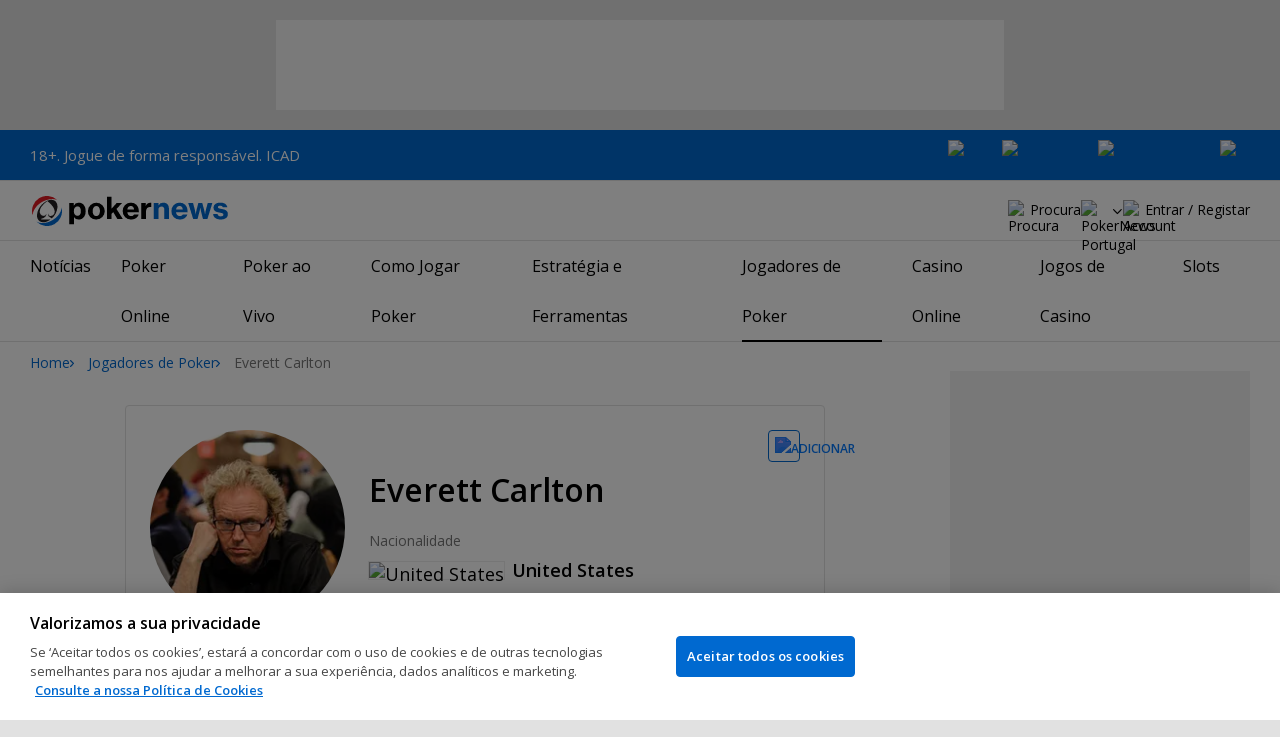

--- FILE ---
content_type: text/html; charset=utf-8
request_url: https://pt.pokernews.com/jogadores-poker/everett-carlton/
body_size: 20250
content:
<!DOCTYPE html>
<html lang="pt-PT">
<head>
	<title>Everett Carlton | Jogadores de Poker | PokerNews</title>
	
	<meta name="viewport" content="width=device-width, initial-scale=1">
	<meta name="referrer" content="always" />

	<link rel="apple-touch-icon" sizes="180x180" href="/img/favicons/apple-touch-icon.png">
	<link rel="icon" type="image/png" sizes="32x32" href="/img/favicons/favicon-32x32.png">
	<link rel="icon" type="image/png" sizes="16x16" href="/img/favicons/favicon-16x16.png">
	<link rel="manifest" href="/img/favicons/manifest.json">
	<link rel="mask-icon" href="/img/favicons/safari-pinned-tab.svg" color="#0069D0">
	<link rel="shortcut icon" href="/img/favicons/favicon.ico">
	<meta name="apple-mobile-web-app-title" content="PokerNews">
	<meta name="application-name" content="PokerNews">
	<meta name="msapplication-config" content="/img/favicons/browserconfig.xml">
	<meta name="theme-color" content="#ffffff">

	
	<link rel="preconnect" href="https://fonts.googleapis.com">
	<link rel="preconnect" href="https://fonts.gstatic.com" crossorigin>
	<!-- marius: us-oh -->
	<meta property="og:url" content="https://pt.pokernews.com/jogadores-poker/everett-carlton/"/>
	<meta property="og:title" content="Everett Carlton"/>
	<meta property="og:description" content="Perfil de jogador de poker de Everett Carlton. Vê as mais recentes informações, prémios e fotos."/>
	<meta property="og:type" content="article"/>
	<meta property="og:image" content="https://pnimg.net/w/poker-players/0/51b/6be06e2185.jpg"/>
	<meta name="description" content="Perfil de jogador de poker de Everett Carlton. Vê as mais recentes informações, prémios e fotos." />
	<meta name="robots" content="noindex, follow" />
	<link rel="stylesheet" href="https://fonts.googleapis.com/css?family=Open+Sans:400,400i,600,700&subset=latin&display=swap" type="text/css" data-turbo-track="reload" />
	<link rel="stylesheet" href="/build/style.82bf8805.css" type="text/css" data-turbo-track="reload" />
	<link rel="stylesheet" href="/build/playersProfile.685b3a6e.css" type="text/css" data-turbo-track="reload" />
	<link rel="stylesheet" href="/build/article.c084930c.css" type="text/css" data-turbo-track="reload" />
	<link rel="stylesheet" href="/build/articleList.ceb828d6.css" type="text/css" data-turbo-track="reload" />
	<link rel="stylesheet" href="/build/searchNavBarOld.d07a56c0.css" type="text/css" data-turbo-track="reload" />
	<link rel="stylesheet" href="/build/photoswipe-style.c8b16fca.css" type="text/css" data-turbo-track="reload" />
	<script src="/build/critical.12f095b9.js" async data-turbo-track="reload"></script>
	<script src="/build/auth-critical.38ac1e2d.js" async data-turbo-track="reload"></script>
<script>
    !function(e,t,r){function n(){for(;d[0]&&"loaded"==d[0][f];)c=d.shift(),c[o]=!i.parentNode.insertBefore(c,i)}for(var s,a,c,d=[],i=e.scripts[0],o="onreadystatechange",f="readyState";s=r.shift();)a=e.createElement(t),"async"in i?(a.async=!1,e.head.appendChild(a)):i[f]?(d.push(a),a[o]=n):e.write("<"+t+' src="'+s+'" defer></'+t+">"),a.src=s}(document,"script", [
    "/build/sentry.2f8184c5.js"
])
</script>
	<script>
	window.dataLayer = window.dataLayer || [];
	function gtag(){dataLayer.push(arguments);}
	// Default behavior for ROW
	gtag('consent', 'default', {
		analytics_storage: 'denied',
		ad_storage: 'denied',
		ad_user_data: 'denied',
		ad_personalization: 'denied',
	});

	// Default behavior for US
	gtag('consent', 'default', {
		analytics_storage: 'granted',
		ad_storage: 'granted',
		ad_user_data: 'granted',
		ad_personalization: 'granted',
		region: ['US']
	});
</script>

<script type="text/javascript" src="https://cdn.cookielaw.org/consent/fdc09d55-a719-4d94-bc9c-4491234df0b1/OtAutoBlock.js" ></script>
<script src="https://cdn.cookielaw.org/scripttemplates/otSDKStub.js" data-document-language="true" type="text/javascript" charset="UTF-8" data-domain-script="fdc09d55-a719-4d94-bc9c-4491234df0b1" ></script>
<script type="text/javascript">
function OptanonWrapper() { }
</script>
<script>(function(w,d,s,l,i){w[l]=w[l]||[];w[l].push({'gtm.start':
new Date().getTime(),event:'gtm.js'});var f=d.getElementsByTagName(s)[0],
j=d.createElement(s),dl=l!='dataLayer'?'&l='+l:'';j.async=true;j.dataset.turboEval=false;j.src=
'//www.googletagmanager.com/gtm.js?id='+i+dl;f.parentNode.insertBefore(j,f);
})(window,document,'script','dataLayer','GTM-W3Q2F7C');</script>
<script async src="https://pagead2.googlesyndication.com/pagead/js/adsbygoogle.js?client=ca-pub-6745886553056394"
            crossorigin="anonymous"></script>
</head>
<body class="site-pt noClipboardPermission"  id="body-poker-players" data-section="poker-players">

<script type="application/ld+json">
	{
	"@context": "http://schema.org",
	"@type": "Organization",
	"url": "https://www.pokernews.com/",
	"logo": "https://www.pokernews.com/img/logos/pokernews30x30.png",
	"sameAs": [
	"https://www.facebook.com/pokernewsdotcom",
	"https://twitter.com/pokernews",
	"http://www.youtube.com/pokernewsdotcom",
	"https://instagram.com/pokernews/"
	]
	}
</script>

<noscript><iframe src="//www.googletagmanager.com/ns.html?id=GTM-W3Q2F7C"
height="0" width="0" style="display:none;visibility:hidden"></iframe></noscript>
<react-auth>
	<script type="application/json">
	{
    "socialLogins": {
        "google": "/callback/google?return=",
        "facebook": "/callback/facebook?return=",
        "twitter": "/callback/twitter?return=",
        "discord": "/callback/discord?return=",
        "apple": "/callback/apple?return="
    },
    "links": {
        "apiValidate": "/api/user/validate",
        "apiLogin": "/api/user/login",
        "apiRegister": "/api/user/register",
        "apiRegisterSocialUser": "/api/user/register-social-user",
        "apiSendAgain": "/api/user/send-again",
        "forgotPassword": "/forgot-password/",
        "verifyEmail": "/register/?welcome",
        "termsConditions": "/terms-conditions.htm",
        "privacyPolicy": "/privacy-policy.htm"
    },
    "introTexts": {
        "default": {
            "title": "Junta-te \u00e0 Comunidade PokerNews"
        },
        "myStable": {
            "title": "Est\u00e1s prestes a adicionar este jogador aos teus favoritos.",
            "imgSrc": "/img/svg/myStable.svg",
            "imgAlt": "MyPlayers",
            "text": "Assim que fizeres login, podes adicionar este jogador \u00e0 tua lista <b>MyPlayers</b> \u2014 acompanha o seu desempenho, segue os seus resultados e n\u00e3o percas nenhum momento."
        },
        "chipCounts": {
            "imgSrc": "/img/svg/myStable.svg",
            "imgAlt": "MyPlayers",
            "text": "Est\u00e1s prestes a adicionar este jogador aos favoritos \u2014 isto ser\u00e1 v\u00e1lido apenas para este evento e neste dispositivo. Queres acompanhar os teus jogadores favoritos em todos os eventos e dispositivos? Faz login ou cria conta no <b>MyPlayers</b> para os adicionares ao teu perfil e acompanhares o progresso sempre que quiseres."
        },
        "myStack": {
            "title": "Inicia sess\u00e3o para come\u00e7ares",
            "imgSrc": "/img/svg/mystack_ico.svg",
            "imgAlt": "MyStack",
            "text": "O <b>MyStack</b> liga-te diretamente \u00e0 sec\u00e7\u00e3o de live reports da PokerNews, permitindo-te atualizar a contagem das tuas pr\u00f3prias fichas."
        }
    },
    "translations": {
        "forgotPassword": "N\u00e3o te lembras da palavra-passe?",
        "signIn": "Iniciar sess\u00e3o",
        "weak": "Fraca",
        "moderate": "Moderada",
        "strong": "Forte",
        "or": "ou",
        "loginHeader": "Inicia sess\u00e3o ou junta-te \u00e0 Comunidade PokerNews",
        "continue": "Continuar",
        "email": "Email",
        "password": "Palavra-passe",
        "showPassword": "Mostrar palavra-passe",
        "hidePassword": "Ocultar palavra-passe",
        "createAccount": "Criar conta",
        "fillInformation": "Preenche a informa\u00e7\u00e3o para criares uma conta PokerNews",
        "submit": "Enviar",
        "subscribeUpdates": "Quero subscrever as newsletters e comunica\u00e7\u00f5es de marketing da PokerNews e dos seus parceiros comerciais.",
        "consent": "Li e aceito os <a href=\u0022{{termsLink}}\u0022 target=\u0022_blank\u0022 rel=\u0022noopener\u0022>Termos e Condi\u00e7\u00f5es</a> e li e compreendi a <a href=\u0022{{privacyLink}}\u0022 target=\u0022_blank\u0022 rel=\u0022noopener\u0022>Pol\u00edtica de Privacidade</a>.",
        "back": "Voltar",
        "trySignIn": "Tenta iniciar sess\u00e3o",
        "sendAgain": "Enviar novamente.",
        "checkInbox": "Verifica a tua caixa de entrada",
        "weSentEmail": "Envi\u00e1mos um email para"
    },
    "autoOpen": false
}
	</script>
</react-auth>
<div class="virgutis virgutis--top" data-zone="pn2013:content:top" data-func="function() {if(window.screen.width < 1171) {return[]}}"></div>
<div style="display:none"><div class="virgutis" data-zone="popup"></div></div>


	<div id="saferGambling">
		
    <p><a href="https://www.icad.pt/" target="_blank" rel="noopener nofollow">18+. Jogue de forma responsável. ICAD</a></p>

<div class="saferGambling__images">
    
            <a href="https://www.srij.turismodeportugal.pt/pt" target="_blank" rel="nofollow noopener" title="Srij" class="saferGambling__image">
                <img src="/img/safer-gambling/pt/srij.svg" alt="Srij" width="54">
            </a>
        
            <a href="https://www.gamblingtherapy.org/pt-br/" target="_blank" rel="nofollow noopener" title="Gordon Moody" class="saferGambling__image">
                <img src="/img/safer-gambling/gordon-moody.svg" alt="Gordon Moody" width="96">
            </a>
        
            <a href="https://www.icad.pt/" target="_blank" rel="nofollow noopener" title="ICAD" class="saferGambling__image">
                <img src="/img/safer-gambling/pt/icad.svg" alt="ICAD" width="122">
            </a>
        
            <a href="https://pt.pokernews.com/jogo-responsavel.htm" target="_blank" rel="nofollow noopener" title="18+" class="saferGambling__image">
                <img src="/img/safer-gambling/18.svg" alt="18+" width="30">
            </a>
        
</div>
	</div>


<nav class="navbar">

	<div class="navbar__logo">
		<a href="/">PokerNews</a>
		
	</div>

	

	

	<button class="navbar__toggle" data-nav="mobileMenuToggler"
		data-cy="openMobileMenu" aria-label="Open mobile menu"><i></i><i></i><i></i><i></i></button>


	<div class="navbar__mobile">

		<div class="navbar__features black-link"
			data-nav="navbarControl">
			<div class="navbar__features__scroll">

				

				<div class="navbar__feature" data-auth-modal-trigger data-nav="avatarOff" data-cy="trigger-auth-modal">
					<img src="/img/svg/navbar-account.svg" alt="Account" height="28" class="navbar__ico">
					<span>Entrar / Registar</span>
				</div>

				
					<div class="navbar__feature navbar__searchOld" data-nav="navbarSearch" data-assets="searchNavBarOld.css">
						<img src="/img/svg/navbar-search.svg" alt="Procura" height="28" class="clickIgnore navbar__ico">
						<span class="clickIgnore">Procura</span>
						<form action="/search/">
							<input type="search" name="q" placeholder="Procura" class="form-control" aria-label="Procura"
								id="js-siteSearchInput">
							<button type="button" class="closeSearch">fechar</button>
						</form>
					</div>
				

				

				

				

				

				<div class="navbar__subs subdomainDropdown subdomainDropdown--header subdomainDropdown--header--desktop" data-nav="subdomains">
	<button class="navbar__feature">
		<img src="/img/flags/subdomains/pt.svg" alt="PokerNews Portugal" loading="lazy" height="22">
		
	</button>
	<ul>
		<li >
	<a href="https://www.pokernews.com" target="_blank" rel="noopener nofollow">
		<img src="/img/flags/subdomains/com.svg" alt="{alt}">
		Global
	</a>
</li><li >
	<a href="https://fr.pokernews.com" target="_blank" rel="noopener nofollow">
		<img src="/img/flags/subdomains/fr.svg" alt="{alt}">
		France
	</a>
</li><li class="active">
	<a href="https://pt.pokernews.com" target="_blank" rel="noopener nofollow">
		<img src="/img/flags/subdomains/pt.svg" alt="{alt}">
		Portugal
	</a>
</li><li >
	<a href="https://br.pokernews.com" target="_blank" rel="noopener nofollow">
		<img src="/img/flags/subdomains/br.svg" alt="{alt}">
		Brazil
	</a>
</li><li >
	<a href="https://es.pokernews.com" target="_blank" rel="noopener nofollow">
		<img src="/img/flags/subdomains/es.svg" alt="{alt}">
		España
	</a>
</li>
	</ul>
</div>

			</div>
		</div>


		

		<div class="navbar__menu">
			<ul class="navbar__menu__ul activeSubmenuMenu" data-nav="navbarMenu">
				<li class="navbar__menu__firstlevel  dropdown">
					
					<b data-level="1" data-pageid="news"><span>Notícias</span></b>
					<div class="dropdownMenu">
						<ul class="dropdownMenu__submenu dropdownMenu__news">
							<li ><a href="/noticias/" data-level="2">Últimas Notícias</a></li><li ><a href="/noticias/poker-online/" data-level="2">Poker Online</a></li><li ><a href="https://pt.pokernews.com/noticias/torneios-poker/" data-level="2">Torneios Poker</a></li><li ><a href="/noticias/wsop/" data-level="2">World Series of Poker (WSOP)</a></li><li ><a href="/noticias/european-tour-poker/" data-level="2">European Poker Tour (EPT)</a></li><li ><a href="/noticias/world-poker-tour/" data-level="2">World Poker Tour (WPT)</a></li><li ><a href="https://pt.pokernews.com/noticias/legislacao-e-sociedade/" data-level="2">Legislação</a></li><li ><a href="/noticias/promotions/" data-level="2">Promoções</a></li><li ><a href="/video/" data-level="2">Vídeos de Poker</a></li>
						</ul>
						<div class="dropdownMenu__contentWrapper submenu submenu--news">
							<div class="dropdownMenu__content1"></div>
							<div class="dropdownMenu__content2"></div>
							<div class="preloader" style="display: none">
								<div class="lds-hourglass"></div>
							</div>
						</div>
					</div>
					
				</li><li class="navbar__menu__firstlevel  dropdown">
					
					<b data-level="1" data-pageid="rooms"><span>Poker Online</span></b>
					<div class="dropdownMenu">
						<ul class="dropdownMenu__submenu dropdownMenu__rooms">
							<li ><a href="/salas-de-poker/" data-level="2">Melhores Sites de Poker</a></li><li ><a href="/melhores-sites-de-poker-online-gratis.htm" data-level="2">Sites de Poker Grátis</a></li><li ><a href="/torneios-poker-online.htm" data-level="2">Torneios de Poker Online</a></li><li ><a href="/bonus-poker-online.htm" data-level="2">Bónus de Poker Online</a></li><li ><a href="/sites-poker-mobile.htm" data-level="2">Melhores Apps de Poker</a></li><li ><a href="/torneios-freeroll/" data-level="2">Freerolls</a></li><li ><a href="/pokerstars-pt/" data-level="2">PokerStars</a></li><li ><a href="/888poker-pt/" data-level="2">888poker</a></li>
						</ul>
						<div class="dropdownMenu__contentWrapper submenu submenu--rooms">
							<div class="dropdownMenu__content1"></div>
							<div class="dropdownMenu__content2"></div>
							<div class="preloader" style="display: none">
								<div class="lds-hourglass"></div>
							</div>
						</div>
					</div>
					
				</li><li class="navbar__menu__firstlevel reporting dropdown">
					
					<b data-level="1" data-pageid="reporting"><span>Poker ao Vivo</span></b>
					<div class="dropdownMenu">
						<ul class="dropdownMenu__submenu dropdownMenu__reporting">
							<li ><a href="/live-reporting/" data-level="2">Live Reports</a></li><li ><a href="https://pt.pokernews.com/live-reporting/upcoming.htm" data-level="2">Agendado</a></li><li ><a href="/live-reporting/past.htm" data-level="2">Eventos Anteriores</a></li><li ><a href="/tours/wsop/" data-level="2">World Series of Poker (WSOP)</a></li><li ><a href="/tours/ept/" data-level="2">European Poker Tour (EPT)</a></li><li ><a href="/tours/wpt/" data-level="2">World Poker Tour (WPT)</a></li><li ><a href="/tours/" data-level="2">Lista dos Circuitos de Poker</a></li>
						</ul>
						<div class="dropdownMenu__contentWrapper submenu submenu--reporting">
							<div class="dropdownMenu__content1"></div>
							<div class="dropdownMenu__content2"></div>
							<div class="preloader" style="display: none">
								<div class="lds-hourglass"></div>
							</div>
						</div>
					</div>
					
				</li><li class="navbar__menu__firstlevel  dropdown">
					
					<b data-level="1" data-pageid="rules"><span>Como Jogar Poker</span></b>
					<div class="dropdownMenu">
						<ul class="dropdownMenu__submenu dropdownMenu__rules">
							<li ><a href="/regras-poker/" data-level="2">Regras de Poker</a></li><li ><a href="/poker-em-casa/" data-level="2">Jogar Poker em Casa</a></li><li ><a href="/guia-poker-iniciantes.htm" data-level="2">Guia Rápido para Iniciantes</a></li><li ><a href="/maos-de-poker/" data-level="2">Mãos de Poker</a></li><li ><a href="https://pt.pokernews.com/regras-poker/texas-holdem.htm" data-level="2">Regras do Texas Holdem</a></li><li ><a href="https://pt.pokernews.com/regras-poker/omaha-poker.htm" data-level="2">Regras de Omaha</a></li><li ><a href="https://pt.pokernews.com/regras-poker/seven-card-stud.htm" data-level="2">Regras de Seven Card Stud</a></li><li ><a href="/termos-poker/" data-level="2">Termos de Poker</a></li>
						</ul>
						<div class="dropdownMenu__contentWrapper submenu submenu--rules">
							<div class="dropdownMenu__content1"></div>
							<div class="dropdownMenu__content2"></div>
							<div class="preloader" style="display: none">
								<div class="lds-hourglass"></div>
							</div>
						</div>
					</div>
					
				</li><li class="navbar__menu__firstlevel  dropdown">
					
					<b data-level="1" data-pageid="strategy"><span>Estratégia e Ferramentas</span></b>
					<div class="dropdownMenu">
						<ul class="dropdownMenu__submenu dropdownMenu__strategy">
							<li ><a href="/estrategia-poker/" data-level="2">Últimos Artigos de Estratégia</a></li><li ><a href="https://pt.pokernews.com/estrategia-poker/beginner/" data-level="2">Iniciante</a></li><li ><a href="https://pt.pokernews.com/estrategia-poker/intermediate/" data-level="2">Intermédio</a></li><li ><a href="https://pt.pokernews.com/estrategia-poker/advanced/" data-level="2">Avançado</a></li><li ><a href="https://pt.pokernews.com/estrategia-poker/cash-games/" data-level="2">Cash Games</a></li><li ><a href="https://pt.pokernews.com/estrategia-poker/online-poker/" data-level="2">Poker Online</a></li><li ><a href="https://pt.pokernews.com/estrategia-poker/torneios-poker/" data-level="2">Torneios Poker</a></li><li ><a href="/poker-tools/poker-odds-calculator.htm" data-level="2">Calculadora de Odds de Poker</a></li>
						</ul>
						<div class="dropdownMenu__contentWrapper submenu submenu--strategy">
							<div class="dropdownMenu__content1"></div>
							<div class="dropdownMenu__content2"></div>
							<div class="preloader" style="display: none">
								<div class="lds-hourglass"></div>
							</div>
						</div>
					</div>
					
				</li><li class="navbar__menu__firstlevel  active dropdown">
					
					<b data-level="1" data-pageid="poker-players"><span>Jogadores de Poker</span></b>
					<div class="dropdownMenu">
						<ul class="dropdownMenu__submenu dropdownMenu__poker-players">
							<li  class="on" ><a href="/jogadores-poker/" data-level="2">Melhores Jogadores de Poker</a></li><li ><a href="/jogadores-poker/all-time-money-list/" data-level="2">All Time Money List</a></li><li ><a href="/jogadores-poker/global-poker-index-rankings/" data-level="2">Global Poker Index</a></li><li ><a href="/jogadores-poker/jogadores-famosos/" data-level="2">Jogadores de Poker Famosos</a></li><li ><a href="/jogadores-poker/all-time-money-list-mulheres/" data-level="2">All Time Money List Mulheres</a></li><li ><a href="/jogadores-poker/jogadores-online-famosos/" data-level="2">Jogadores de Poker Online</a></li><li ><a href="/jogadores-poker/profissionais-embaixadores/" data-level="2">Profissionais &amp; Embaixadores</a></li><li ><a href="/jogadores-poker/hall-of-fame/" data-level="2">Poker Hall of Fame</a></li>
						</ul>
						<div class="dropdownMenu__contentWrapper submenu submenu--poker-players">
							<div class="dropdownMenu__content1"></div>
							<div class="dropdownMenu__content2"></div>
							<div class="preloader" style="display: none">
								<div class="lds-hourglass"></div>
							</div>
						</div>
					</div>
					
				</li><li class="navbar__menu__firstlevel casino dropdown">
					
					<b data-level="1" data-pageid="casino"><span>Casino Online</span></b>
					<div class="dropdownMenu">
						<ul class="dropdownMenu__submenu dropdownMenu__casino">
							<li ><a href="/casino/" data-level="2">Casino Online</a></li><li ><a href="/casino/analise/" data-level="2">Análises de Casinos Online</a></li><li ><a href="/casino/melhores-casinos-online.htm" data-level="2">Melhores Casinos Online</a></li><li ><a href="/casino/melhores-bonus-casino.htm" data-level="2">Melhores Bónus de Casino</a></li><li ><a href="/casino/jogos-gratis-dinheiro-real-sem-deposito.htm" data-level="2">Jogos de Casino Grátis Sem Depósito</a></li>
						</ul>
						<div class="dropdownMenu__contentWrapper submenu submenu--casino">
							<div class="dropdownMenu__content1"></div>
							<div class="dropdownMenu__content2"></div>
							<div class="preloader" style="display: none">
								<div class="lds-hourglass"></div>
							</div>
						</div>
					</div>
					
				</li><li class="navbar__menu__firstlevel  dropdown">
					
					<b data-level="1" data-pageid=""><span>Jogos de Casino</span></b>
					<div class="dropdownMenu">
						<ul class="dropdownMenu__submenu dropdownMenu__">
							<li ><a href="/casino/jogos/" data-level="2">Jogos de Casino</a></li><li ><a href="/casino/blackjack/" data-level="2">Blackjack</a></li><li ><a href="/casino/roleta/" data-level="2">Roleta</a></li><li ><a href="/casino/dados/guia-dados-para-iniciantes.htm" data-level="2">Dados</a></li><li ><a href="/casino/jogos/jogos-de-casino-com-dealer-ao-vivo.htm" data-level="2">Jogos de Casino ao Vivo</a></li>
						</ul>
						<div class="dropdownMenu__contentWrapper submenu submenu--">
							<div class="dropdownMenu__content1"></div>
							<div class="dropdownMenu__content2"></div>
							<div class="preloader" style="display: none">
								<div class="lds-hourglass"></div>
							</div>
						</div>
					</div>
					
				</li><li class="navbar__menu__firstlevel  dropdown">
					
					<b data-level="1" data-pageid=""><span>Slots</span></b>
					<div class="dropdownMenu">
						<ul class="dropdownMenu__submenu dropdownMenu__">
							<li ><a href="/casino/slots/" data-level="2">Slots</a></li><li ><a href="/casino/slots/melhores-slots-dinheiro-real" data-level="2">Melhores Slots Dinheiro Real</a></li><li ><a href="/casino/slots/spins-gratis-sem-deposito.htm" data-level="2">Rodadas Grátis Sem Depósito</a></li><li ><a href="/casino/slots/como-ganhar-nas-slots.htm" data-level="2">Como Ganhar nas Slots</a></li>
						</ul>
						<div class="dropdownMenu__contentWrapper submenu submenu--">
							<div class="dropdownMenu__content1"></div>
							<div class="dropdownMenu__content2"></div>
							<div class="preloader" style="display: none">
								<div class="lds-hourglass"></div>
							</div>
						</div>
					</div>
					
				</li>
			</ul>
		</div>

		<div class="navbar__subs subdomainDropdown subdomainDropdown--header subdomainDropdown--header--mobile" data-nav="subdomains">
	<button class="navbar__feature">
		<img src="/img/flags/subdomains/pt.svg" alt="PokerNews Portugal" loading="lazy" height="22">
		
			Portugal
		
	</button>
	<ul>
		<li >
	<a href="https://www.pokernews.com" target="_blank" rel="noopener nofollow">
		<img src="/img/flags/subdomains/com.svg" alt="{alt}">
		Global
	</a>
</li><li >
	<a href="https://fr.pokernews.com" target="_blank" rel="noopener nofollow">
		<img src="/img/flags/subdomains/fr.svg" alt="{alt}">
		France
	</a>
</li><li class="active">
	<a href="https://pt.pokernews.com" target="_blank" rel="noopener nofollow">
		<img src="/img/flags/subdomains/pt.svg" alt="{alt}">
		Portugal
	</a>
</li><li >
	<a href="https://br.pokernews.com" target="_blank" rel="noopener nofollow">
		<img src="/img/flags/subdomains/br.svg" alt="{alt}">
		Brazil
	</a>
</li><li >
	<a href="https://es.pokernews.com" target="_blank" rel="noopener nofollow">
		<img src="/img/flags/subdomains/es.svg" alt="{alt}">
		España
	</a>
</li>
	</ul>
</div>

	</div>
</nav>

<script>
/*<![CDATA[*/
window.pollUser = {
	userIdEncoded: "SVKWF2qpLZnsPJAGvLbHxJVQJr1KytYnRGGVi4fmBX4Xbg==",
	userLogged: false
}
/*]]>*/
</script>
<div id="container">
	<div id="main">
<nav class="breadcrumb">
	
	<a href="/" class="breadcrumb--home">Home</a>
	<a href="/jogadores-poker/">Jogadores de Poker</a>
		<span>Everett Carlton</span>
</nav>

	<div class="virgutis virgutis--topMobile" data-zone="pn2013:mobile:top" data-func="function() {if(window.screen.width >= 1171) {return[]}}"></div><div class="playerProfile">	<div class="ds-notification" data-notification="myStable" data-cy="mystable-notification"> <div class="ds-notification__content black-link black-link--underline">
        Adicionado ao MyPlayers. <a href="/profile/myplayers/">Ver lista</a> </div> <button type="button" class="ds-notification__close" aria-label="Close" data-cy="mystable-notification-close"></button>
</div>
<div class="playerProfileWidget" data-assets="playerProfile.js"> <figure class="playerProfileWidget__photo"> <picture> <source media="(min-width: 768px)" srcset="https://s.pnimg.net/4cSF4pqxpOBWhYpw_qcX8fRAK2dRrrFZ6K0zEdhQZPw/pr:player-profile-header/aHR0cHM6Ly9wbmlt/Zy5uZXQvdy9wb2tl/ci1wbGF5ZXJzLzAv/NTFiLzZiZTA2ZTIx/ODUuanBn.webp 1x, https://s.pnimg.net/VylPmRRJzxqCN4zBlJwE_Ze-w83fwQBpkwahFz_TtYY/pr:player-profile-header-2x/aHR0cHM6Ly9wbmlt/Zy5uZXQvdy9wb2tl/ci1wbGF5ZXJzLzAv/NTFiLzZiZTA2ZTIx/ODUuanBn.webp 2x"> <source media="(max-width: 767px)" srcset="https://s.pnimg.net/4cSF4pqxpOBWhYpw_qcX8fRAK2dRrrFZ6K0zEdhQZPw/pr:player-profile-header/aHR0cHM6Ly9wbmlt/Zy5uZXQvdy9wb2tl/ci1wbGF5ZXJzLzAv/NTFiLzZiZTA2ZTIx/ODUuanBn.webp"> <img src="https://s.pnimg.net/4cSF4pqxpOBWhYpw_qcX8fRAK2dRrrFZ6K0zEdhQZPw/pr:player-profile-header/aHR0cHM6Ly9wbmlt/Zy5uZXQvdy9wb2tl/ci1wbGF5ZXJzLzAv/NTFiLzZiZTA2ZTIx/ODUuanBn.webp" alt="Everett Carlton"> </picture> </figure> <div class="playerProfileWidget__title"> <h1>Everett Carlton</h1> <div class="playerProfileWidget__country playerProfileWidget__country--desktop"> <span>Nacionalidade</span> <figure> <img src="/img/flags/us.svg" alt="United States" height="17" loading="lazy" /> <figcaption><b>United States</b></figcaption> </figure> </div> </div> <div class="playerProfileWidget__myStable"
         data-player-id="2103"
         data-cy="myStable"
         
         
         data-login-context="myStable"
         > <div class="preloaderBox preloaderBox--single ds-button ds-button--small ds-button--tertiary ds-button--iconOnly" style="--preloader-box-height: 32px; --preloader-box-mb: 0"></div> <div class="playerProfileWidget__myStable__buttons" data-my-stable-action="add"> <button type="button"
                    class="ds-button ds-button--small ds-button--secondary ds-button--iconLeft ds-button--fullWidth playerProfileWidget__myStable__mobile"
                    data-my-stable-button="add"> <span>
                    Adicionar ao MyPlayers <img src="/img/icons/star-outlined.svg?1" width="18" height="18" alt="Adicionar"> </span> </button> <button type="button"
                    class="ds-button ds-button--small ds-button--secondary ds-button--iconOnly playerProfileWidget__myStable__desktop"
                    data-title="Adicionar ao MyPlayers"
                    data-my-stable-button="add"
                    data-cy="addToStable"> <span> <img src="/img/icons/star-outlined.svg?1" width="18" height="18" alt="Adicionar"> </span> </button> </div> <div class="playerProfileWidget__myStable__buttons" data-my-stable-action="remove"> <button type="button"
                    class="ds-button ds-button--small ds-button--ghost ds-button--iconLeft ds-button--fullWidth playerProfileWidget__myStable__mobile"
                    data-my-stable-button="remove"> <span>
                    Remover do MyPlayers <img src="/img/icons/star-filled.svg" width="18" height="18" alt="Remover"> </span> </button> <button type="button"
                    class="ds-button ds-button--small ds-button--tertiary ds-button--iconOnly playerProfileWidget__myStable__desktop"
                    data-title="Remover do MyPlayers"
                    data-my-stable-button="remove"
                    data-cy="removeToStable"> <span> <img src="/img/icons/star-filled.svg" width="18" height="18" alt="Remover"> </span> </button> </div> </div> <div class="playerProfileWidget__personal playerProfileWidget__dl"> <div class="playerProfileWidget__country playerProfileWidget__country--mobile"> <span>Nacionalidade</span> <figure> <img src="/img/flags/us.svg" alt="United States" height="14" loading="lazy" /> <figcaption><b>United States</b></figcaption> </figure> </div> </div> <div class="playerProfileWidget__awards playerProfileWidget__dl"> <div> <span>Ranking GPI</span> <b>14,701</b> </div> <div> <span>Total Ganhos ao Vivo</span> <b>$1,551,436</b> </div> <span class="provider"> <a href="https://www.thehendonmob.com/" target="_blank" rel="nofollow noopener"> <img src="/img/logos/the-hendon-mob-logo.svg" height="24" loading="lazy" alt="The Hendon Mob"> <span>Dados fornecidos pelo <b>The Hendon Mob</b></span> </a> </span> </div>
</div>
<React-playerLastSeen data-fetch="/api/player/event-widget/2103.json" data-assets="react-playerLastSeen.js"> <div class="preloaderBox preloaderBox--single" data-hide="animate" data-text="Loading Last Seen In" data-text-empty="No information found" style="--preloader-box-height: 180px; --preloader-box-height-desktop: 153px"></div>
</React-playerLastSeen>	<nav class="scrollableNav navMore stickyIconNavBar js-navMorestickyNavBar js-navMore js-navMoreDesktop" style="overflow: auto;" data-assets="tocTabs.js">	<ul class="js-navMore__root">	<li class="player-events"><a href="#player-events">Eventos</a></li>	<li class="player-gallery"><a href="#player-gallery">Fotos</a></li>	<li class="navMore__dropdown more hidden" data-width="80">	<b class="showDropdown">Mais</b>	<ul></ul>	</li>	</ul>	</nav>	<div class="virgutis virgutis--leaderboard" data-zone="pn2013:page728:1" data-mzone="pn2013:mobile:1"></div>	<section class="ds-section" id="player-events">	<h2>Eventos com Cobertura PokerNews</h2>	<div
			class="ds-table-container ds-table-expandable ds-table-sortable"
			data-table="expandable sortable"
			data-cy="expandable-table sortable-table"
			data-opentext="Expandir tabela"
			data-closetext="Recolher tabela"
			data-assets="expandableTable.js, sortableTable.js"
		>	<table class="ds-table">	<thead>	<tr>	<th class="desc" data-cy="sortCol1"><span>Evento</span></th>	<th data-cy="sortCol2"><span>Posição</span></th>	<th data-cy="sortCol3"><span>Prémio</span></th>	</tr>	</thead>	<tbody>	<tr>	<td data-sort="1721289359">	<span>2024 World Series of Poker</span><br />	<a href="/tours/wsop/2024-wsop/event-98-1500-the-closer/">Event #98: $1,500 The Closer</a>	</td>	<td data-sort="136">136</td>	<td data-sort="4510" class="text-right">$4,510</td>	</tr><tr>	<td data-sort="1718438159">	<span>2024 World Series of Poker</span><br />	<a href="/tours/wsop/2024-wsop/event-35-1500-horse/">Event #35: $1,500 H.O.R.S.E. (8-Handed)</a>	</td>	<td data-sort="65">65</td>	<td data-sort="3417" class="text-right">$3,417</td>	</tr><tr>	<td data-sort="1718351759">	<span>2024 World Series of Poker</span><br />	<a href="/tours/wsop/2024-wsop/event-32-1500-seven-card-stud/">Event #32: $1,500 Seven Card Stud</a>	</td>	<td data-sort="43">43</td>	<td data-sort="3037" class="text-right">$3,037</td>	</tr><tr>	<td data-sort="1688975759">	<span>2023 World Series of Poker</span><br />	<a href="/tours/wsop/2023-wsop/event-78-plo-bounty/">Event #78: $1,500 Bounty Pot-Limit Omaha</a>	</td>	<td data-sort="14">14</td>	<td data-sort="8215" class="text-right">$8,215</td>	</tr><tr>	<td data-sort="1688543759">	<span>2023 World Series of Poker</span><br />	<a href="/tours/wsop/2023-wsop/event-70-colossus/">Event #70: $400 Colossus</a>	</td>	<td data-sort="509">509</td>	<td data-sort="1600" class="text-right">$1,600</td>	</tr><tr>	<td data-sort="1688025359">	<span>2023 World Series of Poker</span><br />	<a href="/tours/wsop/2023-wsop/event-53-millionaire-maker/">Event #53: $1,500 Millionaire Maker</a>	</td>	<td data-sort="473">473</td>	<td data-sort="5539" class="text-right">$5,539</td>	</tr><tr>	<td data-sort="1687849199">	<span>2023 World Series of Poker</span><br />	<a href="/tours/wsop/2023-wsop/event-48-seniors-championship/">Event #48: $1,000 Seniors Championship</a>	</td>	<td data-sort="755">755</td>	<td data-sort="2153" class="text-right">$2,153</td>	</tr><tr>	<td data-sort="1687074959">	<span>2023 World Series of Poker</span><br />	<a href="/tours/wsop/2023-wsop/event-37-nlhe/">Event #37: $2,000 No-Limit Hold&#039;em</a>	</td>	<td data-sort="256">256</td>	<td data-sort="3202" class="text-right">$3,202</td>	</tr><tr>	<td data-sort="1686815759">	<span>2023 World Series of Poker</span><br />	<a href="/tours/wsop/2023-wsop/event-28-nlhe-freezeout/">Event #28: $1,500 No-Limit Hold&#039;em Freezeout</a>	</td>	<td data-sort="33">33</td>	<td data-sort="11983" class="text-right">$11,983</td>	</tr><tr>	<td data-sort="1686556559">	<span>2023 World Series of Poker</span><br />	<a href="/tours/wsop/2023-wsop/event-24-razz/">Event #24: $1,500 Razz</a>	</td>	<td data-sort="6">6</td>	<td data-sort="25714" class="text-right">$25,714</td>	</tr><tr>	<td data-sort="1685951759">	<span>2023 World Series of Poker</span><br />	<a href="/tours/wsop/2023-wsop/event-9-seven-card-stud/">Event #9: $1,500 Seven Card Stud</a>	</td>	<td data-sort="12">12</td>	<td data-sort="5098" class="text-right">$5,098</td>	</tr><tr>	<td data-sort="1685778959">	<span>2023 World Series of Poker</span><br />	<a href="/tours/wsop/2023-wsop/event-3-mystery-millions/">Event #3: $1,000 Mystery Millions</a>	</td>	<td data-sort="619">619</td>	<td data-sort="2470" class="text-right">$2,470</td>	</tr><tr>	<td data-sort="1658130959">	<span>2022 World Series of Poker</span><br />	<a href="/tours/wsop/2022-wsop/event-85-1500-the-closer/">Event #85: $1,500 The Closer</a>	</td>	<td data-sort="194">194</td>	<td data-sort="3360" class="text-right">$3,360</td>	</tr><tr>	<td data-sort="1656834959">	<span>2022 World Series of Poker</span><br />	<a href="/tours/wsop/2022-wsop/event-66-1000-mini-main-event/">Event #66: $1,000 Mini Main Event</a>	</td>	<td data-sort="307">307</td>	<td data-sort="3222" class="text-right">$3,222</td>	</tr><tr>	<td data-sort="1656744959">	<span>2022 World Series of Poker</span><br />	<a href="/tours/wsop/2022-wsop/event-59-1-000-super-seniors-no-limit-hold-em/">Event #59: $1,000 Super Seniors No-Limit Hold&#039;em</a>	</td>	<td data-sort="302">302</td>	<td data-sort="1751" class="text-right">$1,751</td>	</tr><tr>	<td data-sort="1656575759">	<span>2022 World Series of Poker</span><br />	<a href="/tours/wsop/2022-wsop/event-58-1500-pot-limit-omaha-hi-lo/">Event #58: $1,500 Pot-Limit Omaha Hi-Lo 8 or Better</a>	</td>	<td data-sort="89">89</td>	<td data-sort="3424" class="text-right">$3,424</td>	</tr><tr>	<td data-sort="1656402959">	<span>2022 World Series of Poker</span><br />	<a href="/tours/wsop/2022-wsop/event-47-1000-seniors-championship/">Event #47: $1,000 Seniors Championship</a>	</td>	<td data-sort="184">184</td>	<td data-sort="4703" class="text-right">$4,703</td>	</tr><tr>	<td data-sort="1655538959">	<span>2022 World Series of Poker</span><br />	<a href="/tours/wsop/2022-wsop/event-32-1500-horse/">Event #32: $1,500 H.O.R.S.E.</a>	</td>	<td data-sort="56">56</td>	<td data-sort="3429" class="text-right">$3,429</td>	</tr><tr>	<td data-sort="1655020559">	<span>2022 World Series of Poker</span><br />	<a href="/tours/wsop/2022-wsop/event-16-3-000-nlhe/">Event #16: $3,000 No-Limit Hold&#039;em</a>	</td>	<td data-sort="104">104</td>	<td data-sort="6029" class="text-right">$6,029</td>	</tr><tr>	<td data-sort="1637366159">	<span>2021 World Series of Poker</span><br />	<a href="/tours/wsop/2021-wsop/event-78-10000-razz-championship/">Event #78: $10,000 Razz Championship</a>	</td>	<td data-sort="2">2</td>	<td data-sort="169773" class="text-right">$169,773</td>	</tr><tr>	<td data-sort="1636934159">	<span>2021 World Series of Poker</span><br />	<a href="/tours/wsop/2021-wsop/event-72-1500-mixed-nlhe-plo/">Event #72: $1,500 Mixed No-Limit Hold&#039;em/Pot-Limit Omaha</a>	</td>	<td data-sort="92">92</td>	<td data-sort="2641" class="text-right">$2,641</td>	</tr><tr>	<td data-sort="1636070159">	<span>2021 World Series of Poker</span><br />	<a href="/tours/wsop/2021-wsop/event-63-500-salute-to-warriors/">Event #63: $500 Salute to Warriors</a>	</td>	<td data-sort="162">162</td>	<td data-sort="1026" class="text-right">$1,026</td>	</tr><tr>	<td data-sort="1635897359">	<span>2021 World Series of Poker</span><br />	<a href="/tours/wsop/2021-wsop/event-55-400-colossus/">Event #55: $400 Colossus</a>	</td>	<td data-sort="926">926</td>	<td data-sort="800" class="text-right">$800</td>	</tr><tr>	<td data-sort="1635378959">	<span>2021 World Series of Poker</span><br />	<a href="/tours/wsop/2021-wsop/event-43-1000-double-stack/">Event #43: $1,000 Double Stack</a>	</td>	<td data-sort="563">563</td>	<td data-sort="1602" class="text-right">$1,602</td>	</tr><tr>	<td data-sort="1634601359">	<span>2021 World Series of Poker</span><br />	<a href="/tours/wsop/2021-wsop/event-32-3000-horse/">Event #32: $3,000 H.O.R.S.E.</a>	</td>	<td data-sort="19">19</td>	<td data-sort="7208" class="text-right">$7,208</td>	</tr><tr>	<td data-sort="1634428559">	<span>2021 World Series of Poker</span><br />	<a href="/tours/wsop/2021-wsop/event-28-1000-pot-limit-omaha/">Event #28: $1,000 Pot-Limit Omaha 8-Handed</a>	</td>	<td data-sort="20">20</td>	<td data-sort="5726" class="text-right">$5,726</td>	</tr><tr>	<td data-sort="1634079359">	<span>2021 World Series of Poker</span><br />	<a href="/tours/wsop/2021-wsop/event-17-1500-millionaire-maker/">Event #17: $1,500 MILLIONAIRE MAKER No-Limit Hold&#039;em</a>	</td>	<td data-sort="151">151</td>	<td data-sort="6330" class="text-right">$6,330</td>	</tr><tr>	<td data-sort="1633820159">	<span>2021 World Series of Poker</span><br />	<a href="/tours/wsop/2021-wsop/event-15-1500-6-handed-no-limit-hold-em/">Event #15: $1,500 6-Handed No-Limit Hold&#039;em</a>	</td>	<td data-sort="51">51</td>	<td data-sort="5282" class="text-right">$5,282</td>	</tr><tr>	<td data-sort="1633560959">	<span>2021 World Series of Poker</span><br />	<a href="/tours/wsop/2021-wsop/event-4-500-the-reunion/">Event #4: $500 The Reunion No-Limit Hold&#039;em</a>	</td>	<td data-sort="384">384</td>	<td data-sort="2300" class="text-right">$2,300</td>	</tr><tr>	<td data-sort="1563260159">	<span>2019 World Series of Poker</span><br />	<a href="/tours/wsop/2019-wsop/event-84-the-closer/">Event #84: The Closer - $1,500 No-Limit Hold&#039;em</a>	</td>	<td data-sort="125">125</td>	<td data-sort="3840" class="text-right">$3,840</td>	</tr><tr>	<td data-sort="1563000959">	<span>2019 World Series of Poker</span><br />	<a href="/tours/wsop/2019-wsop/event-82-1500-nlhe-double-stack/">Event #82: $1,500 No-Limit Hold&#039;em Double Stack</a>	</td>	<td data-sort="327">327</td>	<td data-sort="2424" class="text-right">$2,424</td>	</tr><tr>	<td data-sort="1562223359">	<span>2019 World Series of Poker</span><br />	<a href="/tours/wsop/2019-wsop/event-64-888-crazy-eights/">Event #64: $888 Crazy Eights No-Limit Hold&#039;em</a>	</td>	<td data-sort="786">786</td>	<td data-sort="2015" class="text-right">$2,015</td>	</tr><tr>	<td data-sort="1561877759">	<span>2019 World Series of Poker</span><br />	<a href="/tours/wsop/2019-wsop/event-61-colossus/">Event #61: COLOSSUS - $400 No-Limit Hold&#039;em</a>	</td>	<td data-sort="564">564</td>	<td data-sort="1219" class="text-right">$1,219</td>	</tr><tr>	<td data-sort="1561791359">	<span>2019 World Series of Poker</span><br />	<a href="/tours/wsop/2019-wsop/event-59-600-deepstack-championship/">Event #59: $600 No-Limit Hold&#039;em Deepstack Championship</a>	</td>	<td data-sort="229">229</td>	<td data-sort="1971" class="text-right">$1,971</td>	</tr><tr>	<td data-sort="1560927359">	<span>2019 World Series of Poker</span><br />	<a href="/tours/wsop/2019-wsop/event-37-800-deepstack/">Event #37: $800 No-Limit Hold&#039;em Deepstack</a>	</td>	<td data-sort="382">382</td>	<td data-sort="1185" class="text-right">$1,185</td>	</tr><tr>	<td data-sort="1560581759">	<span>2019 World Series of Poker</span><br />	<a href="/tours/wsop/2019-wsop/event-30-1000-plo/">Event #30: $1,000 Pot-Limit Omaha</a>	</td>	<td data-sort="87">87</td>	<td data-sort="2313" class="text-right">$2,313</td>	</tr><tr>	<td data-sort="1531382159">	<span>2018 World Series of Poker</span><br />	<a href="/tours/wsop/2018-wsop/event-73-double-stack/">Event #73: $1,000 DOUBLE STACK No-Limit Hold&#039;em (30 minute levels)</a>	</td>	<td data-sort="71">71</td>	<td data-sort="2530" class="text-right">$2,530</td>	</tr><tr>	<td data-sort="1531036559">	<span>2018 World Series of Poker</span><br />	<a href="/tours/wsop/2018-wsop/event-67-plo-bounty/">Event #67: $1,500 Pot-Limit Omaha Bounty</a>	</td>	<td data-sort="81">81</td>	<td data-sort="1691" class="text-right">$1,691</td>	</tr><tr>	<td data-sort="1528703759">	<span>2018 World Series of Poker</span><br />	<a href="/tours/wsop/2018-wsop/event-19-565-plo/">Event #19: $565 Pot-Limit Omaha</a>	</td>	<td data-sort="125">125</td>	<td data-sort="1624" class="text-right">$1,624</td>	</tr><tr>	<td data-sort="1528444559">	<span>2018 World Series of Poker</span><br />	<a href="/tours/wsop/2018-wsop/event-7-colossus/">Event #7: $565 COLOSSUS No-Limit Hold’em</a>	</td>	<td data-sort="1287">1287</td>	<td data-sort="971" class="text-right">$971</td>	</tr><tr>	<td data-sort="1528444559">	<span>2018 World Series of Poker</span><br />	<a href="/tours/wsop/2018-wsop/event-13/">Event #13: $1,500 Big Blind Antes No-Limit Hold&#039;em</a>	</td>	<td data-sort="63">63</td>	<td data-sort="4602" class="text-right">$4,602</td>	</tr><tr>	<td data-sort="1499669759">	<span>2017 World Series of Poker</span><br />	<a href="/tours/wsop/wsop-2017/event-19-the-giant/">Event #19: THE GIANT - $365 No-Limit Hold&#039;em</a>	</td>	<td data-sort="978">978</td>	<td data-sort="661" class="text-right">$661</td>	</tr><tr>	<td data-sort="1499583359">	<span>2017 World Series of Poker</span><br />	<a href="/tours/wsop/wsop-2017/event-68-no-limit-holdem/">Event #68: $3,000 No-Limit Hold&#039;em</a>	</td>	<td data-sort="178">178</td>	<td data-sort="4679" class="text-right">$4,679</td>	</tr><tr>	<td data-sort="1499324159">	<span>2017 World Series of Poker</span><br />	<a href="/tours/wsop/wsop-2017/event-60-crazy-eights/">Event #60: $888 Crazy Eights No-Limit Hold&#039;em 8-Handed</a>	</td>	<td data-sort="1063">1063</td>	<td data-sort="1332" class="text-right">$1,332</td>	</tr><tr>	<td data-sort="1498373759">	<span>2017 World Series of Poker</span><br />	<a href="/tours/wsop/wsop-2017/event-43-no-limit-holdem-shootout/">Event #43: $1,500 No-Limit Hold&#039;em SHOOTOUT</a>	</td>	<td data-sort="93">93</td>	<td data-sort="4837" class="text-right">$4,837</td>	</tr><tr>	<td data-sort="1497768959">	<span>2017 World Series of Poker</span><br />	<a href="/tours/wsop/wsop-2017/event-29-no-limit-holdem/">Event #29: $2,500 No-Limit Hold&#039;em</a>	</td>	<td data-sort="120">120</td>	<td data-sort="4068" class="text-right">$4,068</td>	</tr><tr>	<td data-sort="1497596159">	<span>2017 World Series of Poker</span><br />	<a href="/tours/wsop/wsop-2017/event-25-pot-limit-omaha/">Event #25: $1,000 Pot-Limit Omaha</a>	</td>	<td data-sort="119">119</td>	<td data-sort="1579" class="text-right">$1,579</td>	</tr><tr>	<td data-sort="1496908559">	<span>2017 World Series of Poker</span><br />	<a href="/tours/wsop/wsop-2017/event-5-colossus/">Event #5: THE COLOSSUS III - $565 No-Limit Hold&#039;em</a>	</td>	<td data-sort="2075">2075</td>	<td data-sort="902" class="text-right">$902</td>	</tr><tr>	<td data-sort="1403916959">	<span>2014 World Series of Poker</span><br />	<a href="/tours/wsop/2014-wsop/event-49/">Event #49: $5,000 No-Limit Hold&#039;em</a>	</td>	<td data-sort="68">68</td>	<td data-sort="9224" class="text-right">$9,224</td>	</tr><tr>	<td data-sort="1403657759">	<span>2014 World Series of Poker</span><br />	<a href="/tours/wsop/2014-wsop/event-44/">Event #44: $1,500 No-Limit Hold&#039;em</a>	</td>	<td data-sort="192">192</td>	<td data-sort="2919" class="text-right">$2,919</td>	</tr><tr>	<td data-sort="1402275359">	<span>2014 World Series of Poker</span><br />	<a href="/tours/wsop/2014-wsop/event-17/">Event #17: $1,000 Seniors No-Limit Hold&#039;em Championship</a>	</td>	<td data-sort="74">74</td>	<td data-sort="5814" class="text-right">$5,814</td>	</tr><tr>	<td data-sort="1401929759">	<span>2014 World Series of Poker</span><br />	<a href="/tours/wsop/2014-wsop/event-11/">Event #11: $1,500 Six-Handed No-Limit Hold&#039;em</a>	</td>	<td data-sort="111">111</td>	<td data-sort="3170" class="text-right">$3,170</td>	</tr><tr>	<td data-sort="1373154959">	<span>2013 World Series of Poker</span><br />	<a href="/tours/wsop/2013-world-series-of-poker/event-58a-1-111-little-one-for-one-drop-no-limit-h/">Event #58: $1,111 Little One for One Drop No-Limit Hold&#039;em</a>	</td>	<td data-sort="167">167</td>	<td data-sort="3167" class="text-right">$3,167</td>	</tr><tr>	<td data-sort="1370933759">	<span>2013 World Series of Poker</span><br />	<a href="/tours/wsop/2013-world-series-of-poker/event-17-1-500-no-limit-hold-em/">Event #17: $1,500 No-Limit Hold&#039;em</a>	</td>	<td data-sort="3">3</td>	<td data-sort="224455" class="text-right">$224,455</td>	</tr><tr>	<td data-sort="1342504559">	<span>2012 World Series of Poker</span><br />	<a href="/tours/wsop/2012-world-series-of-poker/event-61-no-limit-hold-em-main-event/">Event 61: $10,000 No-Limit Hold&#039;em Main Event</a>	</td>	<td data-sort="503">503</td>	<td data-sort="24808" class="text-right">$24,808</td>	</tr><tr>	<td data-sort="1339048559">	<span>2012 World Series of Poker</span><br />	<a href="/tours/wsop/2012-world-series-of-poker/event-9-no-limit-hold-em-re-entry/">Event 9: $1,500 No-Limit Hold&#039;em Re-Entry</a>	</td>	<td data-sort="122">122</td>	<td data-sort="4595" class="text-right">$4,595</td>	</tr><tr>	<td data-sort="1310082959">	<span>2011 World Series of Poker</span><br />	<a href="/tours/wsop/2011-world-series-of-poker/event-56-no-limit-hold-em/">Event #56: $1,500 No-Limit Hold’em</a>	</td>	<td data-sort="327">327</td>	<td data-sort="2882" class="text-right">$2,882</td>	</tr><tr>	<td data-sort="1309478159">	<span>2011 World Series of Poker</span><br />	<a href="/tours/wsop/2011-world-series-of-poker/event-48-no-limit-hold-em/">Event #48: $1,500 No-Limit Hold’em</a>	</td>	<td data-sort="49">49</td>	<td data-sort="10255" class="text-right">$10,255</td>	</tr><tr>	<td data-sort="1277708399">	<span>2010 World Series of Poker</span><br />	<a href="/tours/wsop/2010-wsop/event-45/">Event #45: $1,500 No-Limit Hold’em</a>	</td>	<td data-sort="71">71</td>	<td data-sort="7860" class="text-right">$7,860</td>	</tr><tr>	<td data-sort="1276153199">	<span>2010 World Series of Poker</span><br />	<a href="/tours/wsop/2010-wsop/event-13/">Event #13: $1,000 No-Limit Hold’em</a>	</td>	<td data-sort="264">264</td>	<td data-sort="2025" class="text-right">$2,025</td>	</tr><tr>	<td data-sort="1244789700">	<span>2009 World Series of Poker</span><br />	<a href="/tours/wsop/2009-wsop/event-20/">Event 20 - $1,500 Pot Limit Hold&#039;em</a>	</td>	<td data-sort="59">59</td>	<td data-sort="2851" class="text-right">$2,851</td>	</tr><tr>	<td data-sort="1181368800">	<span>2007 World Series of Poker</span><br />	<a href="/tours/wsop/2007-wsop/event-10-no-limit-holdem/">Event 10 - $2,000 No Limit Holdem</a>	</td>	<td data-sort="119">119</td>	<td data-sort="3901" class="text-right">$3,901</td>	</tr>	</tbody>	</table>	</div>	</section>	<div class="expandArticleContainer">	<section id="player-gallery" class="ds-section">	<h2>Fotos de Everett Carlton</h2>	<div class="photoswipe" data-photoswipe="nosizes" data-assets="photoswipe-style.css, photoswipe.js">	<a href="https://s.pnimg.net/AR7rAwbxa-ANOXGlL_URtGd6hz068DZrXWwBxTNchPA/pr:player-profile-gallery-enlarged-2x/aHR0cHM6Ly9wbmlt/Zy5uZXQvbHJlcC8y/MTI1LzgzL3g4YzM1/MTZjNTA2LmpwZw.webp" data-pswp-srcset="https://s.pnimg.net/aJtMb_kHeoQgvk9qNWxZtnTb61pJQr1tZMoi7ndpgKU/pr:player-profile-gallery-enlarged/aHR0cHM6Ly9wbmlt/Zy5uZXQvbHJlcC8y/MTI1LzgzL3g4YzM1/MTZjNTA2LmpwZw.webp 768w, https://s.pnimg.net/AR7rAwbxa-ANOXGlL_URtGd6hz068DZrXWwBxTNchPA/pr:player-profile-gallery-enlarged-2x/aHR0cHM6Ly9wbmlt/Zy5uZXQvbHJlcC8y/MTI1LzgzL3g4YzM1/MTZjNTA2LmpwZw.webp 769w" title="Everett Carlton">	<img src="https://s.pnimg.net/NgapUATl3xsbYI9N5WX70_LVZGk0xW_v5KrFgxWlskE/pr:player-profile-gallery/aHR0cHM6Ly9wbmlt/Zy5uZXQvbHJlcC8y/MTI1LzgzL3g4YzM1/MTZjNTA2LmpwZw.webp" srcset="https://s.pnimg.net/UNBCb-6quz4WN9nNihmdrkLQ34IYlQYZVFKij1nF2Fs/pr:player-profile-gallery-2x/aHR0cHM6Ly9wbmlt/Zy5uZXQvbHJlcC8y/MTI1LzgzL3g4YzM1/MTZjNTA2LmpwZw.webp 2x" alt="Everett Carlton" width="110" height="110" loading="lazy">	</a><a href="https://s.pnimg.net/qE96_aTpb710jwKQPB1VqxfDjrpiKOdsIg479EvZqmg/pr:player-profile-gallery-enlarged-2x/aHR0cHM6Ly9wbmlt/Zy5uZXQvbHJlcC8y/MTI1LzgzL3hjNjZk/NDE3YmYzLmpwZw.webp" data-pswp-srcset="https://s.pnimg.net/FiDC_hW9FVfq2sbOWPkuqMuRib0uOyVLHa0j4pw-oW4/pr:player-profile-gallery-enlarged/aHR0cHM6Ly9wbmlt/Zy5uZXQvbHJlcC8y/MTI1LzgzL3hjNjZk/NDE3YmYzLmpwZw.webp 768w, https://s.pnimg.net/qE96_aTpb710jwKQPB1VqxfDjrpiKOdsIg479EvZqmg/pr:player-profile-gallery-enlarged-2x/aHR0cHM6Ly9wbmlt/Zy5uZXQvbHJlcC8y/MTI1LzgzL3hjNjZk/NDE3YmYzLmpwZw.webp 769w" title="Everett Carlton">	<img src="https://s.pnimg.net/uaejpXxmAj_wTE0hO3vYu7ZINOiYH4MOeqI9NwFU0bQ/pr:player-profile-gallery/aHR0cHM6Ly9wbmlt/Zy5uZXQvbHJlcC8y/MTI1LzgzL3hjNjZk/NDE3YmYzLmpwZw.webp" srcset="https://s.pnimg.net/uFlvI_nUsH7rTEAL725gaCuAIrTwtNhtK9EtY8YkHv0/pr:player-profile-gallery-2x/aHR0cHM6Ly9wbmlt/Zy5uZXQvbHJlcC8y/MTI1LzgzL3hjNjZk/NDE3YmYzLmpwZw.webp 2x" alt="Everett Carlton" width="110" height="110" loading="lazy">	</a><a href="https://s.pnimg.net/WHL---G5U93E9GUXfK26fanejC1FQAODC4YoarvhUpU/pr:player-profile-gallery-enlarged-2x/aHR0cHM6Ly9wbmlt/Zy5uZXQvbHJlcC8y/MTI1LzcxL3g4MGJl/MDE0NTA2LmpwZw.webp" data-pswp-srcset="https://s.pnimg.net/EBEW_92t74Hw-yGl5kOqSJbBiB7B2Afj4JnqzhdHP4U/pr:player-profile-gallery-enlarged/aHR0cHM6Ly9wbmlt/Zy5uZXQvbHJlcC8y/MTI1LzcxL3g4MGJl/MDE0NTA2LmpwZw.webp 768w, https://s.pnimg.net/WHL---G5U93E9GUXfK26fanejC1FQAODC4YoarvhUpU/pr:player-profile-gallery-enlarged-2x/aHR0cHM6Ly9wbmlt/Zy5uZXQvbHJlcC8y/MTI1LzcxL3g4MGJl/MDE0NTA2LmpwZw.webp 769w" title="Everett Carlton">	<img src="https://s.pnimg.net/-_yTHm7StShcjPFUNU4vbArdkVp1XAkZNmPiTTjPArg/pr:player-profile-gallery/aHR0cHM6Ly9wbmlt/Zy5uZXQvbHJlcC8y/MTI1LzcxL3g4MGJl/MDE0NTA2LmpwZw.webp" srcset="https://s.pnimg.net/nFVo_eZrg1GjU7GQzo8Kjoy0d0n_6Fd7evdTHBf9uWE/pr:player-profile-gallery-2x/aHR0cHM6Ly9wbmlt/Zy5uZXQvbHJlcC8y/MTI1LzcxL3g4MGJl/MDE0NTA2LmpwZw.webp 2x" alt="Everett Carlton" width="110" height="110" loading="lazy">	</a><a href="https://s.pnimg.net/J6-TXdeIMayeebuS9E4qIMuYszBbgoY-tgeM47cDVDg/pr:player-profile-gallery-enlarged-2x/aHR0cHM6Ly9wbmlt/Zy5uZXQvbHJlcC8y/MTIxLzc4L3gzNTYx/NGViZTNiLmpwZw.webp" data-pswp-srcset="https://s.pnimg.net/UYkhwtsoaioWu8Wu0gLqRe-xXCVaK4DAMnlMqIkqWmY/pr:player-profile-gallery-enlarged/aHR0cHM6Ly9wbmlt/Zy5uZXQvbHJlcC8y/MTIxLzc4L3gzNTYx/NGViZTNiLmpwZw.webp 768w, https://s.pnimg.net/J6-TXdeIMayeebuS9E4qIMuYszBbgoY-tgeM47cDVDg/pr:player-profile-gallery-enlarged-2x/aHR0cHM6Ly9wbmlt/Zy5uZXQvbHJlcC8y/MTIxLzc4L3gzNTYx/NGViZTNiLmpwZw.webp 769w" title="Everett Carlton">	<img src="https://s.pnimg.net/gwf8LKIOwmJzAMGSOxuJg9q5QF6SovFfOdFLJHcm2RQ/pr:player-profile-gallery/aHR0cHM6Ly9wbmlt/Zy5uZXQvbHJlcC8y/MTIxLzc4L3gzNTYx/NGViZTNiLmpwZw.webp" srcset="https://s.pnimg.net/X_kYhV2RjDNRCCUEimd1IwdDigh9YgZZwgE-mhtpV34/pr:player-profile-gallery-2x/aHR0cHM6Ly9wbmlt/Zy5uZXQvbHJlcC8y/MTIxLzc4L3gzNTYx/NGViZTNiLmpwZw.webp 2x" alt="Everett Carlton" width="110" height="110" loading="lazy">	</a><a href="https://s.pnimg.net/cD96doP_iPKnjyCR9wcx8_3XaD44SiGl4yyOXjmQPmc/pr:player-profile-gallery-enlarged-2x/aHR0cHM6Ly9wbmlt/Zy5uZXQvbHJlcC8y/MTE5LzkyL3hmZDhm/YWFlMGExLmpwZw.webp" data-pswp-srcset="https://s.pnimg.net/aYbWKq4kJkKAQNGp971JgjpwV9yxoES5L4nLYeLqdGc/pr:player-profile-gallery-enlarged/aHR0cHM6Ly9wbmlt/Zy5uZXQvbHJlcC8y/MTE5LzkyL3hmZDhm/YWFlMGExLmpwZw.webp 768w, https://s.pnimg.net/cD96doP_iPKnjyCR9wcx8_3XaD44SiGl4yyOXjmQPmc/pr:player-profile-gallery-enlarged-2x/aHR0cHM6Ly9wbmlt/Zy5uZXQvbHJlcC8y/MTE5LzkyL3hmZDhm/YWFlMGExLmpwZw.webp 769w" title="Everett Carlton">	<img src="https://s.pnimg.net/72c8GgoNOKP0PfjyyC2Y84BUUl1unSGEobUvGVM9NVk/pr:player-profile-gallery/aHR0cHM6Ly9wbmlt/Zy5uZXQvbHJlcC8y/MTE5LzkyL3hmZDhm/YWFlMGExLmpwZw.webp" srcset="https://s.pnimg.net/dBZgt3vj2AQVYmdekZyJFJzfurU65MeUbNckX421m4U/pr:player-profile-gallery-2x/aHR0cHM6Ly9wbmlt/Zy5uZXQvbHJlcC8y/MTE5LzkyL3hmZDhm/YWFlMGExLmpwZw.webp 2x" alt="Everett Carlton" width="110" height="110" loading="lazy">	</a><a href="https://s.pnimg.net/8h71vbHsuVPRCj6y4EMZKQnjvvuNq8-D_PJtj7slXcg/pr:player-profile-gallery-enlarged-2x/aHR0cHM6Ly9wbmlt/Zy5uZXQvbHJlcC8y/MTE5LzkyL3g5YWYw/ODhmZWViLmpwZw.webp" data-pswp-srcset="https://s.pnimg.net/hX1ybxZITDfWoPWG1KMHvSJ9UwPpE2BjJJ9-LqVzZPs/pr:player-profile-gallery-enlarged/aHR0cHM6Ly9wbmlt/Zy5uZXQvbHJlcC8y/MTE5LzkyL3g5YWYw/ODhmZWViLmpwZw.webp 768w, https://s.pnimg.net/8h71vbHsuVPRCj6y4EMZKQnjvvuNq8-D_PJtj7slXcg/pr:player-profile-gallery-enlarged-2x/aHR0cHM6Ly9wbmlt/Zy5uZXQvbHJlcC8y/MTE5LzkyL3g5YWYw/ODhmZWViLmpwZw.webp 769w" title="Everett Carlton">	<img src="https://s.pnimg.net/X_aIIiqepLAVePOf6E_CSo_aBq6f5IfVPFaZ23SR4nA/pr:player-profile-gallery/aHR0cHM6Ly9wbmlt/Zy5uZXQvbHJlcC8y/MTE5LzkyL3g5YWYw/ODhmZWViLmpwZw.webp" srcset="https://s.pnimg.net/vOqxenA6RRYTW3V8ZKRnofZBfe4QjrxGNvFnFtr21aE/pr:player-profile-gallery-2x/aHR0cHM6Ly9wbmlt/Zy5uZXQvbHJlcC8y/MTE5LzkyL3g5YWYw/ODhmZWViLmpwZw.webp 2x" alt="Everett Carlton" width="110" height="110" loading="lazy">	</a><a href="https://s.pnimg.net/E5gXK2KllluoDCrjG25BuErwkV0d6wRwX5VHxU2ex6A/pr:player-profile-gallery-enlarged-2x/aHR0cHM6Ly9wbmlt/Zy5uZXQvbHJlcC8y/MTE5Lzg2L3g0MDcy/MTllZGUxLmpwZw.webp" data-pswp-srcset="https://s.pnimg.net/LGTC-Vf0STPPMMJDGp3anJBHfLwxXqZuw3X13Dra8pk/pr:player-profile-gallery-enlarged/aHR0cHM6Ly9wbmlt/Zy5uZXQvbHJlcC8y/MTE5Lzg2L3g0MDcy/MTllZGUxLmpwZw.webp 768w, https://s.pnimg.net/E5gXK2KllluoDCrjG25BuErwkV0d6wRwX5VHxU2ex6A/pr:player-profile-gallery-enlarged-2x/aHR0cHM6Ly9wbmlt/Zy5uZXQvbHJlcC8y/MTE5Lzg2L3g0MDcy/MTllZGUxLmpwZw.webp 769w" title="Everett Carlton">	<img src="https://s.pnimg.net/vXrU6ToepKrnuBlCPhA2u5LW41HnH8s4rX-PJSb-umo/pr:player-profile-gallery/aHR0cHM6Ly9wbmlt/Zy5uZXQvbHJlcC8y/MTE5Lzg2L3g0MDcy/MTllZGUxLmpwZw.webp" srcset="https://s.pnimg.net/9sHKESqvJ-OwCDAlkz39sw-x7zgJ2Qa8kzMeM4yN_Xc/pr:player-profile-gallery-2x/aHR0cHM6Ly9wbmlt/Zy5uZXQvbHJlcC8y/MTE5Lzg2L3g0MDcy/MTllZGUxLmpwZw.webp 2x" alt="Everett Carlton" width="110" height="110" loading="lazy">	</a><a href="https://s.pnimg.net/VQVufZI20R-NCbT8hYwoTVudLBhiGLHjiZ6U9StfN4k/pr:player-profile-gallery-enlarged-2x/aHR0cHM6Ly9wbmlt/Zy5uZXQvbHJlcC8y/MTE5Lzg2L3hhY2Zm/NzE0OGVjLmpwZw.webp" data-pswp-srcset="https://s.pnimg.net/eJPG-_F3wcuVAaWj4Gm8di9669EXb9xoI3wi39-rvG8/pr:player-profile-gallery-enlarged/aHR0cHM6Ly9wbmlt/Zy5uZXQvbHJlcC8y/MTE5Lzg2L3hhY2Zm/NzE0OGVjLmpwZw.webp 768w, https://s.pnimg.net/VQVufZI20R-NCbT8hYwoTVudLBhiGLHjiZ6U9StfN4k/pr:player-profile-gallery-enlarged-2x/aHR0cHM6Ly9wbmlt/Zy5uZXQvbHJlcC8y/MTE5Lzg2L3hhY2Zm/NzE0OGVjLmpwZw.webp 769w" title="Everett Carlton">	<img src="https://s.pnimg.net/HHR8sNxom-S-ENwuine--cy-kpmumZIPcKomzYMbUhE/pr:player-profile-gallery/aHR0cHM6Ly9wbmlt/Zy5uZXQvbHJlcC8y/MTE5Lzg2L3hhY2Zm/NzE0OGVjLmpwZw.webp" srcset="https://s.pnimg.net/WZjsKjy09qiJw6Zdfj9OhP8gVetBzg6XhBX9dFtYok4/pr:player-profile-gallery-2x/aHR0cHM6Ly9wbmlt/Zy5uZXQvbHJlcC8y/MTE5Lzg2L3hhY2Zm/NzE0OGVjLmpwZw.webp 2x" alt="Everett Carlton" width="110" height="110" loading="lazy">	</a><a href="https://s.pnimg.net/NAL7wiOS9pfkpMttIhZlRGXbtkF-gUVhVUT4QsfB-ow/pr:player-profile-gallery-enlarged-2x/aHR0cHM6Ly9wbmlt/Zy5uZXQvbHJlcC8y/MTE5Lzg2L3g0MWRi/Y2RhOWMzLmpwZw.webp" data-pswp-srcset="https://s.pnimg.net/WU8Xd1RAJDix0NuqJt4ePmsUe7I_Ty2S_eoCxeY8Us8/pr:player-profile-gallery-enlarged/aHR0cHM6Ly9wbmlt/Zy5uZXQvbHJlcC8y/MTE5Lzg2L3g0MWRi/Y2RhOWMzLmpwZw.webp 768w, https://s.pnimg.net/NAL7wiOS9pfkpMttIhZlRGXbtkF-gUVhVUT4QsfB-ow/pr:player-profile-gallery-enlarged-2x/aHR0cHM6Ly9wbmlt/Zy5uZXQvbHJlcC8y/MTE5Lzg2L3g0MWRi/Y2RhOWMzLmpwZw.webp 769w" title="Everett Carlton">	<img src="https://s.pnimg.net/6Z6GGB6uUZWI_fFtiNgaSb2fmXWlkUAmR1kh0u445YY/pr:player-profile-gallery/aHR0cHM6Ly9wbmlt/Zy5uZXQvbHJlcC8y/MTE5Lzg2L3g0MWRi/Y2RhOWMzLmpwZw.webp" srcset="https://s.pnimg.net/JUGbUS4SJGTGmbfUyM285a6M999EJR4F9KWkhg5DxZg/pr:player-profile-gallery-2x/aHR0cHM6Ly9wbmlt/Zy5uZXQvbHJlcC8y/MTE5Lzg2L3g0MWRi/Y2RhOWMzLmpwZw.webp 2x" alt="Everett Carlton" width="110" height="110" loading="lazy">	</a><a href="https://s.pnimg.net/CcMjdWj-Bv94zZAkyEEzKzoIRfVFDL_F5GKJs-EbyVY/pr:player-profile-gallery-enlarged-2x/aHR0cHM6Ly9wbmlt/Zy5uZXQvbHJlcC8y/MTE5LzUzL3hkNGY5/YjdmM2U0LmpwZw.webp" data-pswp-srcset="https://s.pnimg.net/lk60WAnU7Q3-Lq42yhjFlWg1LN4jrbHM8fkmuuo0AnE/pr:player-profile-gallery-enlarged/aHR0cHM6Ly9wbmlt/Zy5uZXQvbHJlcC8y/MTE5LzUzL3hkNGY5/YjdmM2U0LmpwZw.webp 768w, https://s.pnimg.net/CcMjdWj-Bv94zZAkyEEzKzoIRfVFDL_F5GKJs-EbyVY/pr:player-profile-gallery-enlarged-2x/aHR0cHM6Ly9wbmlt/Zy5uZXQvbHJlcC8y/MTE5LzUzL3hkNGY5/YjdmM2U0LmpwZw.webp 769w" title="Everett Carlton">	<img src="https://s.pnimg.net/hiiC8vEgJWHwYRGJk4zTHwEzushI8MpYKioq_3vysiE/pr:player-profile-gallery/aHR0cHM6Ly9wbmlt/Zy5uZXQvbHJlcC8y/MTE5LzUzL3hkNGY5/YjdmM2U0LmpwZw.webp" srcset="https://s.pnimg.net/1H1ojcl6Nmn60ydLiOQHo0nesCotPlkHGnqTP01wEGg/pr:player-profile-gallery-2x/aHR0cHM6Ly9wbmlt/Zy5uZXQvbHJlcC8y/MTE5LzUzL3hkNGY5/YjdmM2U0LmpwZw.webp 2x" alt="Everett Carlton" width="110" height="110" loading="lazy">	</a><a href="https://s.pnimg.net/kqkc5WQu5tr6fLEF2OIt_M7zJSSCbVV7ACi1bAYcrmI/pr:player-profile-gallery-enlarged-2x/aHR0cHM6Ly9wbmlt/Zy5uZXQvbHJlcC8y/MTE5LzUzL3hiMmZl/NjQzMDQzLmpwZw.webp" data-pswp-srcset="https://s.pnimg.net/Zl-safqv57df4Uf1uMkls3Qr1W2rdlxHxs7a-pBbH2c/pr:player-profile-gallery-enlarged/aHR0cHM6Ly9wbmlt/Zy5uZXQvbHJlcC8y/MTE5LzUzL3hiMmZl/NjQzMDQzLmpwZw.webp 768w, https://s.pnimg.net/kqkc5WQu5tr6fLEF2OIt_M7zJSSCbVV7ACi1bAYcrmI/pr:player-profile-gallery-enlarged-2x/aHR0cHM6Ly9wbmlt/Zy5uZXQvbHJlcC8y/MTE5LzUzL3hiMmZl/NjQzMDQzLmpwZw.webp 769w" title="Everett Carlton">	<img src="https://s.pnimg.net/_6IxU6rVQDcap0aBydzNzPO8ltZ0R2oAirdaSoiw1tI/pr:player-profile-gallery/aHR0cHM6Ly9wbmlt/Zy5uZXQvbHJlcC8y/MTE5LzUzL3hiMmZl/NjQzMDQzLmpwZw.webp" srcset="https://s.pnimg.net/HlCFbOStcuN-3BDpSmyAD3ImWPEa1gFHPAEDPRgv4R0/pr:player-profile-gallery-2x/aHR0cHM6Ly9wbmlt/Zy5uZXQvbHJlcC8y/MTE5LzUzL3hiMmZl/NjQzMDQzLmpwZw.webp 2x" alt="Everett Carlton" width="110" height="110" loading="lazy">	</a><a href="https://s.pnimg.net/GkNq9nCwj_YBipEIcWNVCDVTJe9EhLUW0e_LbwZ4fY8/pr:player-profile-gallery-enlarged-2x/aHR0cHM6Ly9wbmlt/Zy5uZXQvbHJlcC8y/MTE5LzMyL3hjNDgz/NWEwZTc1LmpwZw.webp" data-pswp-srcset="https://s.pnimg.net/ol_DcwBOSY6Zz1RSiai47huAkcwaQGzsyuLZuBZR9Hw/pr:player-profile-gallery-enlarged/aHR0cHM6Ly9wbmlt/Zy5uZXQvbHJlcC8y/MTE5LzMyL3hjNDgz/NWEwZTc1LmpwZw.webp 768w, https://s.pnimg.net/GkNq9nCwj_YBipEIcWNVCDVTJe9EhLUW0e_LbwZ4fY8/pr:player-profile-gallery-enlarged-2x/aHR0cHM6Ly9wbmlt/Zy5uZXQvbHJlcC8y/MTE5LzMyL3hjNDgz/NWEwZTc1LmpwZw.webp 769w" title="Everett Carlton">	<img src="https://s.pnimg.net/g2wS1cUwgxZchrlb4z1-un75RC3P_Ccwxpi5oUof8c8/pr:player-profile-gallery/aHR0cHM6Ly9wbmlt/Zy5uZXQvbHJlcC8y/MTE5LzMyL3hjNDgz/NWEwZTc1LmpwZw.webp" srcset="https://s.pnimg.net/1SzYIIJ2WjT-g8mDi5fUD1lR4iHtgBIg3rJCzQNpVZ4/pr:player-profile-gallery-2x/aHR0cHM6Ly9wbmlt/Zy5uZXQvbHJlcC8y/MTE5LzMyL3hjNDgz/NWEwZTc1LmpwZw.webp 2x" alt="Everett Carlton" width="110" height="110" loading="lazy">	</a><a href="https://s.pnimg.net/jSbLxGkZOnFR-bjJ3eXdwNjXPKUoZhP7z8zkurjp81Q/pr:player-profile-gallery-enlarged-2x/aHR0cHM6Ly9wbmlt/Zy5uZXQvbHJlcC8y/MTE5LzMyL3gwMmVk/ODJlYTkwLmpwZw.webp" data-pswp-srcset="https://s.pnimg.net/8cZ9tk2_yD8uz7b0xIOOSWD9rZfgpU5D4_T8aw4oBVk/pr:player-profile-gallery-enlarged/aHR0cHM6Ly9wbmlt/Zy5uZXQvbHJlcC8y/MTE5LzMyL3gwMmVk/ODJlYTkwLmpwZw.webp 768w, https://s.pnimg.net/jSbLxGkZOnFR-bjJ3eXdwNjXPKUoZhP7z8zkurjp81Q/pr:player-profile-gallery-enlarged-2x/aHR0cHM6Ly9wbmlt/Zy5uZXQvbHJlcC8y/MTE5LzMyL3gwMmVk/ODJlYTkwLmpwZw.webp 769w" title="Everett Carlton">	<img src="https://s.pnimg.net/fJqZrpokU_NnH3QEF6umIspF1m1ZbnR4xnj6JBZBxfc/pr:player-profile-gallery/aHR0cHM6Ly9wbmlt/Zy5uZXQvbHJlcC8y/MTE5LzMyL3gwMmVk/ODJlYTkwLmpwZw.webp" srcset="https://s.pnimg.net/JHLCBHcscj83S4Fs9vqnnxlXHIYqu9vAzzJvCbKCzVk/pr:player-profile-gallery-2x/aHR0cHM6Ly9wbmlt/Zy5uZXQvbHJlcC8y/MTE5LzMyL3gwMmVk/ODJlYTkwLmpwZw.webp 2x" alt="Everett Carlton" width="110" height="110" loading="lazy">	</a><a href="https://s.pnimg.net/m_vko3P6S5k8gDvJ3kNbRZOae5sGaScSWEApxdHbT5w/pr:player-profile-gallery-enlarged-2x/aHR0cHM6Ly9wbmlt/Zy5uZXQvbHJlcC8y/MTE3LzU1L3hiOWMw/YWM5NmJmLmpwZw.webp" data-pswp-srcset="https://s.pnimg.net/OuKE8yv82z5BYv5bBPMrEgiBeFZsDhCXng75-1xSN-s/pr:player-profile-gallery-enlarged/aHR0cHM6Ly9wbmlt/Zy5uZXQvbHJlcC8y/MTE3LzU1L3hiOWMw/YWM5NmJmLmpwZw.webp 768w, https://s.pnimg.net/m_vko3P6S5k8gDvJ3kNbRZOae5sGaScSWEApxdHbT5w/pr:player-profile-gallery-enlarged-2x/aHR0cHM6Ly9wbmlt/Zy5uZXQvbHJlcC8y/MTE3LzU1L3hiOWMw/YWM5NmJmLmpwZw.webp 769w" title="Everett Carlton">	<img src="https://s.pnimg.net/t92fJINtQVbOTiPMm1z1sacUCYASH71gnwSkxo2UU5s/pr:player-profile-gallery/aHR0cHM6Ly9wbmlt/Zy5uZXQvbHJlcC8y/MTE3LzU1L3hiOWMw/YWM5NmJmLmpwZw.webp" srcset="https://s.pnimg.net/tOhsjt3EElsedQkWx2DD_EFm43MJLSrG3Lg7DF5eJoQ/pr:player-profile-gallery-2x/aHR0cHM6Ly9wbmlt/Zy5uZXQvbHJlcC8y/MTE3LzU1L3hiOWMw/YWM5NmJmLmpwZw.webp 2x" alt="Everett Carlton" width="110" height="110" loading="lazy">	</a><a href="https://s.pnimg.net/LqpWCJhtYPeqYpygjjZVWb2ZO5tdIaM3HsyinUcGOY0/pr:player-profile-gallery-enlarged-2x/aHR0cHM6Ly9wbmlt/Zy5uZXQvbHJlcC8y/MTE3LzU1L3hkOWFl/NjhiMmNiLmpwZw.webp" data-pswp-srcset="https://s.pnimg.net/Ul4uCSsTQcTDa5c_tuxV3aB61QKrMp2nSsij4FVjMig/pr:player-profile-gallery-enlarged/aHR0cHM6Ly9wbmlt/Zy5uZXQvbHJlcC8y/MTE3LzU1L3hkOWFl/NjhiMmNiLmpwZw.webp 768w, https://s.pnimg.net/LqpWCJhtYPeqYpygjjZVWb2ZO5tdIaM3HsyinUcGOY0/pr:player-profile-gallery-enlarged-2x/aHR0cHM6Ly9wbmlt/Zy5uZXQvbHJlcC8y/MTE3LzU1L3hkOWFl/NjhiMmNiLmpwZw.webp 769w" title="Everett Carlton">	<img src="https://s.pnimg.net/okvspWIA4Lhl0DwBukFJTb6TjdlBxx6upLJ1QW-IxmM/pr:player-profile-gallery/aHR0cHM6Ly9wbmlt/Zy5uZXQvbHJlcC8y/MTE3LzU1L3hkOWFl/NjhiMmNiLmpwZw.webp" srcset="https://s.pnimg.net/LBe3Zjs4bvzMPbzZ6V4mx4iHSeK2BxfIdT4fRwrKWxk/pr:player-profile-gallery-2x/aHR0cHM6Ly9wbmlt/Zy5uZXQvbHJlcC8y/MTE3LzU1L3hkOWFl/NjhiMmNiLmpwZw.webp 2x" alt="Everett Carlton" width="110" height="110" loading="lazy">	</a><a href="https://s.pnimg.net/3sWcuVjAi-hMHp-22QiycvggTwi85HE-v-mAktpwMHg/pr:player-profile-gallery-enlarged-2x/aHR0cHM6Ly9wbmlt/Zy5uZXQvbHJlcC8y/MDk0Lzg3L3hkNjdh/YTYxMDY4LmpwZw.webp" data-pswp-srcset="https://s.pnimg.net/O79rcfE9XyFSAAk_WV3WjD3lrJZ3UZTRalv3c0BiYLw/pr:player-profile-gallery-enlarged/aHR0cHM6Ly9wbmlt/Zy5uZXQvbHJlcC8y/MDk0Lzg3L3hkNjdh/YTYxMDY4LmpwZw.webp 768w, https://s.pnimg.net/3sWcuVjAi-hMHp-22QiycvggTwi85HE-v-mAktpwMHg/pr:player-profile-gallery-enlarged-2x/aHR0cHM6Ly9wbmlt/Zy5uZXQvbHJlcC8y/MDk0Lzg3L3hkNjdh/YTYxMDY4LmpwZw.webp 769w" title="Everett Carlton">	<img src="https://s.pnimg.net/EdItKXIrv5uuQcOMXAq02y4Nt3NTYShKuweB9PUbsoM/pr:player-profile-gallery/aHR0cHM6Ly9wbmlt/Zy5uZXQvbHJlcC8y/MDk0Lzg3L3hkNjdh/YTYxMDY4LmpwZw.webp" srcset="https://s.pnimg.net/QHsLUxUa3iPuQ7kN6QZZSz-bUH6leVevAwlQtyEujE4/pr:player-profile-gallery-2x/aHR0cHM6Ly9wbmlt/Zy5uZXQvbHJlcC8y/MDk0Lzg3L3hkNjdh/YTYxMDY4LmpwZw.webp 2x" alt="Everett Carlton" width="110" height="110" loading="lazy">	</a>	</div>	<footer><a href="/jogadores-poker/everett-carlton/gallery/" class="ds-viewAll">Mais fotos</a></footer>	</section>	<div class="virgutis virgutis--leaderboard" data-zone="pn2013:page728:2" data-mzone="pn2013:mobile:2"></div>	</div>
</div><div id="PokerPlayerSettings"
	data-views-id="2103"
	data-views-event="players.views#player"
	data-views-crc="458110308"
	></div></div>
	
	<aside id="sideBar">
		<div class="virgutis virgutis--rectangle" data-zone="pn2013:column300:1" data-func="window.columnIsShown"></div><section class="outlinedWidget editorChoice">
	<header class="outlinedWidget__header">
		<h3>A Escolha dos Editores</h3>
	</header>
	<div class="outlinedWidget__body">
		<ul>
			<li><a href="https://pt.pokernews.com/noticias/2025/03/joao-vieira-campeao-triton-poker-series-72259.htm" class="black-link">João Vieira vence $150K NLH em Jeju e conquista primeiro título Triton Poker ($4.610.000)</a></li><li><a href="https://pt.pokernews.com/noticias/2024/12/pedro-marques-campeao-ept-praga-main-event-2024-71673.htm" class="black-link">Pedro Marques é o grande CAMPEÃO do EPT Praga Main Event 2024!</a></li><li><a href="https://pt.pokernews.com/noticias/2020/03/home-games-pokerstars-54261.htm" class="black-link">Como criar um Home Game online na PokerStars - 5 passos simples!</a></li><li><a href="https://pt.pokernews.com/estrategia-poker/maiores-erros-dos-jogadores-de-poker-por-naza-winamax-56266.htm" class="black-link">&quot;Os maiores erros dos jogadores de poker&quot; por Naza - Tamanhos de Stack</a></li><li><a href="https://pt.pokernews.com/estrategia-poker/como-pensar-em-termos-de-ranges-jonathan-little-51752.htm" class="black-link">Como Pensar em Termos de Ranges</a></li><li><a href="https://pt.pokernews.com/estrategia-poker/3-erros-que-podem-acabar-com-a-carreira-de-jogadores-de-torn-49817.htm" class="black-link">3 Erros que Podem Acabar com a Carreira de Jogadores de Torneios</a></li>
		</ul>
	</div>
</section><div class="virgutis virgutis--rectangle" data-zone="pn2013:column300:2" data-func="window.columnIsShown"></div><div class="virgutis" data-zone="pn2013:column300:3" data-func="window.columnIsShown"></div><div class="ds-subscribe ds-subscribe--sidebar ds-darkTheme" data-subscribe-node="subscribeWidget">
	<div class="ds-subscribe__main">
		<h3 class="ds-subscribe__main__title">
			
			Mantém-te a par das principais notícias de poker!
			
			
			
		</h3>
		<p class="ds-subscribe__main__text">
			
			Subscreve a nossa newsletter e recebe as últimas notícias do poker, estratégias, e ofertas especiais enviadas diretamente para a tua caixa do correio. + Recebe o Guia para Iniciantes de Texas Hold'em - GRÁTIS!
			
			
			
		</p>
		<form class="ds-subscribe__main__form" action="." onsubmit="return false;" data-to="newsletter" data-tags="REG_POKER,WIDGET,POKER_PDF" data-subscribe-node="form" method="post">
			<div class="ds-subscribe__main__form__group">
				<input type="email" name="email" value="" placeholder="Insere o teu email" required="" data-err="Endereço de email incorreto!" aria-label="Insere o teu email" class="ds-formInput ds-formInput--medium ds-formInput--center">
				<button type="submit" class="ds-button ds-button--medium ds-subscribe__button"><span>SUBSCREVE</span></button>
			</div>
			<label class="ds-formCheckbox ds-formCheckbox--small">
				<input type="checkbox" required="">
				<span>Quero subscrever as newsletters e comunicações de marketing da PokerNews e dos seus parceiros comerciais.</span>
			</label>
			<label class="ds-formCheckbox ds-formCheckbox--small">
				<input type="checkbox" required="">
				<span>Li e aceito os <a href="/terms-conditions.htm" target="_blank" rel="noopener">Termos e Condições</a> e li e compreendi a <a href="/privacy-policy.htm" target="_blank" rel="noopener">Política de Privacidade</a>.</span>
			</label>
			<p class="ds-message ds-message--error" data-subscribe-validation="error" style="display:none"></p>
		</form>
	</div>
	<div class="ds-subscribe__footer">
		<small>Vamos usar os teus dados pessoais para te enviar por email informações necessárias sobre atualizações da PokerNews. O nosso uso e processamento dos teus dados é regido pelos <a href="/terms-conditions.htm">Termos e Condições</a> e <a href="/privacy-policy.htm">Política de Privacidade</a> disponíveis no website da PokerNews.com, conforme atualizado periodicamente.</small>
		<img loading="lazy" src="/img/newsletter/subscribe-widget-logos.png?2" srcset="/img/newsletter/subscribe-widget-logos@2x.png?2 2x" alt="Gamble Aware" width="255" height="34">
	</div>
</div><div class="virgutis" data-zone="pn2013:column300:4" data-func="window.columnIsShown"></div><div class="virgutis" data-zone="pn2013:column300:5" data-func="window.columnIsShown"></div><div class="virgutis" data-zone="pn2013:column300:6" data-func="window.columnIsShown"></div><div class="virgutis" data-zone="pn2013:column300:7" data-func="window.columnIsShown"></div>
	</aside>
</div>
<footer class="siteFooter siteFooter--5cols" data-el="Footer" data-js="footer">
	<figure class="siteFooter__logo">
		<a href="/"><img loading="lazy" src="/img/logos/pokernews-white.svg" alt="PokerNews" width="250" height="39"></a>
	</figure>
	<div class="siteFooter__company">
		<h3>Empresa</h3>
		<p>PokerNews.com é o site líder mundial da indústria do poker. Entre outras coisas, os visitantes encontrarão vários artigos diários com as últimas notícias do poker, reportagens ao vivo de torneios, vídeos exclusivos, podcasts, análises e bónus e muito mais.</p>
		<a href="http://www.igbaffiliate.com/awards/igb-affiliate-awards#winners" target="_blank" rel="noopener" class="siteFooter__company__igb">
			<figure>
				<img loading="lazy" src="/img/logos/igbaffiliate.png"
					srcset="/img/logos/igbaffiliate@2x.png 2x" alt="IGB Affiliate" width="53" height="50" />
			</figure>
			<p>
				<b>Vencedor do Melhor Afiliado no Poker</b>
				2013 <i>&bull;</i> 2014 <i>&bull;</i> 2015 <i>&bull;</i> 2016 <i>&bull;</i> 2018
				<i>&bull;</i> 2021 <i>&bull;</i> 2023
			</p>
		</a>
	</div>
	<section class="siteFooter__whoWeAre">
		<h3>Quem somos</h3>
		<ul>
			
			
			
			<li><a href="/contacte.htm">Contacte-nos</a></li>
			<li><a href="https://content.pokernews.com/2024-media-kit.pdf" target="_blank" rel="nofollow noopener">Anunciar</a></li>
			
		</ul>
	</section>
	<section class="siteFooter__howTo">
		<h3>Como</h3>
		<ul>
			
			<li><a href="/salas-de-poker/">Análise de sites de poker</a></li>
			
			<li><a href="/regras-poker/">Regras de poker</a></li>
			<li><a href="/termos-poker/">Termos de poker</a></li>
			<li><a href="/poker-tools/poker-odds-calculator.htm">Calculadora de odds de poker</a></li>
			<li><a href="/torneios-freeroll/">Freerolls de poker</a></li>
		</ul>
	</section>

	

	

	
		<section class="siteFooter__casino">
			<h3>Casino</h3>
			<ul>
				<li><a href="/casino/">Casino Online</a></li>
				<li><a href="/casino/analise/">Análises de Casinos Online</a></li>
				<li><a href="/casino/melhores-bonus-casino.htm">Melhores Bónus de Casino</a></li>
				<li><a href="/casino/slots/">Slots</a></li>
			</ul>
		</section>
	

	

	<section class="siteFooter__partners">
		
		<p class="siteFooter__partners__disclaimer">Aviso Legal: todas as promoções apresentadas nesta página estavam corretas e disponíveis no momento em que foram escritas. As promoções podem mudar regularmente. Recomendamos a todos os utilizadores que verifiquem se a promoção apresentada corresponde à promoção mais atual disponível, clicando na página de boas-vindas da operadora. Lê com atenção os termos e condições antes de aceitares qualquer oferta promocional de boas-vindas.</p>
	</section>
	<section class="siteFooter__social">
		<h3>Social</h3>
		<ul>
			<li><a itemprop="sameAs" target="_blank" rel="noopener" href="https://www.facebook.com/PokerNews-Portugal-277102711358/" aria-label="Facebook"><svg xmlns="http://www.w3.org/2000/svg" viewBox="0 0 35 35"><path d="M0 0h35v35H0Z" fill="#252525"/><path d="M19 27.5v-9.8h3.2v-3H19v-2.9c0-.9 1.1-1.6 2-1.6h1.5V7.5h-3.4a3.6 3.6 0 0 0-3.4 3.4v3.8h-3.2v3h3.2v9.8" fill="#fff"/></svg><span>Facebook</span></a></li><li><a itemprop="sameAs" target="_blank" rel="noopener" href="https://twitter.com/ptpokernews/" aria-label="Twitter"><svg xmlns="http://www.w3.org/2000/svg" viewBox="0 0 20 20"><path fill="#fff" d="M11.78 8.26 16.96 2h-1.22l-4.5 5.44L7.64 2H3.5l5.43 8.22L3.5 16.8h1.23l4.75-5.74 3.8 5.74h4.14l-5.64-8.53zM10.1 10.3l-.55-.82-4.38-6.5h1.89l3.53 5.25.55.82 4.6 6.83h-1.89l-3.75-5.58z"/></svg><span>Twitter</span></a></li><li><a itemprop="sameAs" target="_blank" rel="noopener" href="https://www.youtube.com/pokernewsportugal" aria-label="Youtube"><svg xmlns="http://www.w3.org/2000/svg" viewBox="0 0 50 50"><path fill="#252525" d="M0 0h50v50H0z"/><path fill="#fff" d="M39.8 17.2a3.9 3.9 0 00-2.7-2.8c-2.5-.6-12.2-.6-12.2-.6s-9.7 0-12 .6a3.9 3.9 0 00-2.8 2.8 40.9 40.9 0 00-.7 7.5 40.7 40.7 0 00.7 7.5 4 4 0 002.7 2.8c2.4.7 12.1.7 12.1.7s9.7 0 12.2-.7a4 4 0 002.7-2.8 40.7 40.7 0 00.6-7.5 40.9 40.9 0 00-.6-7.5zm-18 12.1v-9.2l8 4.6z"/></svg><span>Youtube</span></a></li><li><a itemprop="sameAs" target="_blank" rel="noopener" href="https://www.instagram.com/pokernewsportugal/" aria-label="Instagram"><svg xmlns="http://www.w3.org/2000/svg" viewBox="0 0 50 50"><defs><style>.cls-2{fill:#fff}</style></defs><path fill="#252525" d="M0 0h50v50H0z"/><path d="M24.66 12.61c4 0 4.46 0 6 .09a8.55 8.55 0 012.77.51 4.66 4.66 0 011.71 1.12A4.54 4.54 0 0136.29 16a8.28 8.28 0 01.51 2.77c.07 1.57.09 2.05.09 6s0 4.45-.09 6a8.16 8.16 0 01-.51 2.77 4.5 4.5 0 01-1.12 1.72 4.64 4.64 0 01-1.71 1.11 8.21 8.21 0 01-2.77.52c-1.57.07-2 .08-6 .08s-4.45 0-6-.08a8.09 8.09 0 01-2.77-.52 4.68 4.68 0 01-1.72-1.11 4.6 4.6 0 01-1.2-1.63 8.09 8.09 0 01-.52-2.77c-.07-1.57-.08-2-.08-6s0-4.46.08-6A8.21 8.21 0 0113 16a4.64 4.64 0 011.11-1.71 4.7 4.7 0 011.72-1.12 8.42 8.42 0 012.77-.51c1.57-.07 2-.09 6-.09m0-2.68c-4.05 0-4.55 0-6.15.09a10.91 10.91 0 00-3.62.69 7.63 7.63 0 00-4.36 4.36 10.85 10.85 0 00-.69 3.62c-.07 1.59-.09 2.1-.09 6.15s0 4.56.09 6.15a10.91 10.91 0 00.69 3.62A7.63 7.63 0 0014.89 39a10.91 10.91 0 003.62.69c1.6.07 2.1.09 6.15.09s4.56 0 6.15-.09a10.85 10.85 0 003.62-.69 7.63 7.63 0 004.36-4.36 11.14 11.14 0 00.7-3.62c.07-1.59.09-2.1.09-6.15s0-4.56-.09-6.15a11.08 11.08 0 00-.7-3.62 7.63 7.63 0 00-4.36-4.36 10.85 10.85 0 00-3.62-.74c-1.59-.08-2.1-.09-6.15-.09z" class="cls-2"/><path d="M24.66 17.18a7.66 7.66 0 107.66 7.66 7.65 7.65 0 00-7.66-7.66zm0 12.63a5 5 0 115-5 5 5 0 01-5 5z" class="cls-2"/><circle cx="32.62" cy="16.88" r="1.79" class="cls-2"/></svg><span>Instagram</span></a></li><li><a itemprop="sameAs" target="_blank" rel="noopener" href="https://www.twitch.tv/pokernews" aria-label="Twitch"><svg xmlns="http://www.w3.org/2000/svg" viewBox="0 0 50 50"><defs><style>.cls-2{fill:#fff}</style></defs><path fill="#252525" d="M0 0h50v50H0z"/><path d="M17.36 9.7l-5.46 5.45V34.8h6.55v5.46l5.46-5.46h4.36L38.1 25V9.7zm18.55 14.18l-4.36 4.37h-4.37l-3.82 3.82v-3.82h-4.91V11.88h17.46z" class="cls-2"/><path d="M30.46 15.7h2.18v6.55h-2.18zm-6.01 0h2.18v6.55h-2.18z" class="cls-2"/></svg><span>Twitch</span></a></li><li><a itemprop="sameAs" target="_blank" rel="noopener" href="https://www.pokernews.com/join-discord" aria-label="Discord"><svg xmlns="http://www.w3.org/2000/svg" viewBox="0 0 50 50"><path d="M0 0h50v50H0V0Z" fill="#252525"/><path d="M30.5 15.7h2.2v6.6h-2.2v-6.6Zm-6 0h2.2v6.6h-2.2v-6.6Z" fill="#fff"/><path d="M37.7 14a26.8 26.8 0 0 0-7.3-2.2c-.3.6-.7 1.2-.9 1.9-2.7-.4-5.4-.4-8.1 0l-.9-1.9c-2.5.4-5 1.2-7.3 2.2A29.4 29.4 0 0 0 8 34c2.7 2 5.7 3.5 8.9 4.5.7-1 1.4-2 1.9-3.1l-3-1.4.7-.6a20.6 20.6 0 0 0 17.8 0l.7.6c-1 .6-2 1-3 1.4.5 1.1 1.2 2.1 1.9 3.1 3.2-1 6.2-2.5 8.9-4.5.7-7.6-1.2-14.1-5.2-20ZM19.6 29.9c-1.7 0-3.2-1.6-3.2-3.5s1.4-3.5 3.2-3.5 3.2 1.6 3.2 3.5-1.4 3.5-3.2 3.5Zm11.7 0c-1.7 0-3.2-1.6-3.2-3.5s1.4-3.5 3.2-3.5 3.2 1.6 3.2 3.5-1.4 3.5-3.2 3.5Z" fill="#fff"/></svg><span>Discord</span></a></li>
			<li>
				<a href="/rss/" aria-label="RSS"><svg xmlns="http://www.w3.org/2000/svg" viewBox="0 0 50 50"><defs><style>.cls-2{fill:#fff}</style></defs><path fill="#252525" d="M0 0h50v50H0z"/><circle cx="16.19" cy="33.77" r="4.4" class="cls-2"/><path d="M11.79 25A13.2 13.2 0 0125 38.17h4.4a17.6 17.6 0 00-17.61-17.61z" class="cls-2"/><path d="M11.79 16.15a22 22 0 0122 22h4.4a26.42 26.42 0 00-26.4-26.4z" class="cls-2"/></svg><span>RSS</span></a>
			</li>
		</ul>
	</section>
	<section class="siteFooter__subscribe">
		<div class="ds-subscribe ds-subscribe--inlineFormDesktop ds-subscribe--footer ds-darkTheme" data-assets="subscribe.js" data-subscribe-node="subscribeWidget">
	<div class="ds-subscribe__main">
		<h3 class="ds-subscribe__main__title">
			Subscreve A Nossa Newsletter
		</h3>
		<div class="ds-subscribe__main__text">
			Subscreve a nossa newsletter e recebe as últimas notícias do poker, estratégias, e ofertas especiais enviadas diretamente para a tua caixa do correio.
		</div>
		<form class="ds-subscribe__main__form" action="." onsubmit="return false;" data-to="newsletter" data-tags="REG_POKER,FOOTER,POKER_PDF" data-subscribe-node="form" method="post">
			<div class="ds-subscribe__main__form__group ds-subscribe__main__form__group--inlineDesktop">
				<input type="email" name="email" value="" placeholder="Insere o teu email" required="" data-err="Endereço de email incorreto!" aria-label="Insere o teu email" class="ds-formInput ds-formInput--medium" autocomplete="email">
				<button type="submit" class="ds-button ds-button--medium ds-button--fullWidth ds-subscribe__button"><span>Subscrever</span></button>
			</div>
			<label class="ds-formCheckbox ds-formCheckbox--small">
				<input type="checkbox" required="">
				<span>Quero subscrever as newsletters e comunicações de marketing da PokerNews e dos seus parceiros comerciais.</span>
			</label>
			<label class="ds-formCheckbox ds-formCheckbox--small">
				<input type="checkbox" required="">
				<span>Li e aceito os <a href="/terms-conditions.htm" target="_blank" rel="noopener">Termos e Condições</a> e li e compreendi a <a href="/privacy-policy.htm" target="_blank" rel="noopener">Política de Privacidade</a>.</span>
			</label>
			<p class="ds-message ds-message--error" data-subscribe-validation="error" style="display:none"></p>
		</form>
	</div>
</div>
	</section>
	<section class="siteFooter__gambling">
		<h3>Reguladores e licenças de jogo online</h3>

		
			
    <p><a href="https://www.icad.pt/" target="_blank" rel="noopener nofollow">18+. Jogue de forma responsável. ICAD</a></p>

<div class="saferGambling__images">
    
            <a href="https://www.srij.turismodeportugal.pt/pt" target="_blank" rel="nofollow noopener" title="Srij" class="saferGambling__image">
                <img src="/img/safer-gambling/pt/srij.svg" alt="Srij" width="54">
            </a>
        
            <a href="https://www.gamblingtherapy.org/pt-br/" target="_blank" rel="nofollow noopener" title="Gordon Moody" class="saferGambling__image">
                <img src="/img/safer-gambling/gordon-moody.svg" alt="Gordon Moody" width="96">
            </a>
        
            <a href="https://www.icad.pt/" target="_blank" rel="nofollow noopener" title="ICAD" class="saferGambling__image">
                <img src="/img/safer-gambling/pt/icad.svg" alt="ICAD" width="122">
            </a>
        
            <a href="https://pt.pokernews.com/jogo-responsavel.htm" target="_blank" rel="nofollow noopener" title="18+" class="saferGambling__image">
                <img src="/img/safer-gambling/18.svg" alt="18+" width="30">
            </a>
        
</div>
		


	</section>
	<div class="siteFooter__subs subdomainDropdown subdomainDropdown--footer">
	<button data-nav="subdomains">
		<img src="/img/flags/subdomains/pt.svg" alt="PokerNews Portugal" loading="lazy" >
		Portugal
	</button>
	<ul>
		<li >
	<a href="https://www.pokernews.com" target="_blank" rel="noopener nofollow">
		<img src="/img/flags/subdomains/com.svg" alt="{alt}">
		Global
	</a>
</li><li >
	<a href="https://fr.pokernews.com" target="_blank" rel="noopener nofollow">
		<img src="/img/flags/subdomains/fr.svg" alt="{alt}">
		France
	</a>
</li><li class="active">
	<a href="https://pt.pokernews.com" target="_blank" rel="noopener nofollow">
		<img src="/img/flags/subdomains/pt.svg" alt="{alt}">
		Portugal
	</a>
</li><li >
	<a href="https://br.pokernews.com" target="_blank" rel="noopener nofollow">
		<img src="/img/flags/subdomains/br.svg" alt="{alt}">
		Brazil
	</a>
</li><li >
	<a href="https://es.pokernews.com" target="_blank" rel="noopener nofollow">
		<img src="/img/flags/subdomains/es.svg" alt="{alt}">
		España
	</a>
</li>
	</ul>
</div>
	<div class="siteFooter__copy">
		<ul>
			<li><a href="/terms-conditions.htm">Termos e Condições</a></li>
			<li><a href="/privacy-policy.htm">Política de privacidade</a></li>
			
			<li><a href="/jogo-responsavel.htm">Jogo responsável</a></li>
			<li><a href="/aviso-legal.htm">Aviso legal</a></li>
			<li><a href="/advertisers-disclosure.htm">Divulgação de publicidade</a></li>
			
			<li><a href="javascript:;" class="ot-sdk-show-settings">Privacy Preferences</a></li>
			
		</ul>
		<p>&copy; 2003-2026 iBus Media LTD. Todos os direitos reservados. Este material não pode ser reproduzido, exibido, modificado ou distribuído sem a autorização prévia e expressa por escrito do detentor dos direitos autorais.</p>
		<address>iBus Media Limited, 33-37 Athol Street IM1 1LB -Douglas -Isle of Man –UK</address>
	</div>


	
	
	<div class="hidden" id="bsContainer2">
		<div class="virgutis virgutis--close  stickyFooter" data-func="function() {if(window.screen.width >= 768) {return[]}}" data-zone="pn2013:mobile:footer" data-ad-element="#bsContainer2" data-other-close="StickySubscribe"></div>
	</div>
	
	

</footer>


<script type="application/json" id="searchEngineConfig">
	[base64]
</script>
<script type="application/json" id="signupTranslation">
	{"forgotPassword":"N\u00e3o te lembras da palavra-passe?","signIn":"Iniciar sess\u00e3o","weak":"Fraca","moderate":"Moderada","strong":"Forte","or":"ou","loginHeader":"Inicia sess\u00e3o ou junta-te \u00e0 Comunidade PokerNews","continue":"Continuar","email":"Email","password":"Palavra-passe","showPassword":"Mostrar palavra-passe","hidePassword":"Ocultar palavra-passe","createAccount":"Criar conta","fillInformation":"Preenche a informa\u00e7\u00e3o para criares uma conta PokerNews","submit":"Enviar","subscribeUpdates":"Quero subscrever as newsletters e comunica\u00e7\u00f5es de marketing da PokerNews e dos seus parceiros comerciais.","consent":"Li e aceito os <a href=\"{{termsLink}}\" target=\"_blank\" rel=\"noopener\">Termos e Condi\u00e7\u00f5es<\/a> e li e compreendi a <a href=\"{{privacyLink}}\" target=\"_blank\" rel=\"noopener\">Pol\u00edtica de Privacidade<\/a>.","back":"Voltar","trySignIn":"Tenta iniciar sess\u00e3o","sendAgain":"Enviar novamente.","checkInbox":"Verifica a tua caixa de entrada","weSentEmail":"Envi\u00e1mos um email para"}
</script>
<script src="/build/main.5ba5db17.js" async data-turbo-eval="false" data-turbo-track="reload"></script>
<script src="/build/react-playerLastSeen.9230906d.js" async data-turbo-eval="false" data-turbo-track="reload"></script>
<script src="/build/playerProfile.f79870a0.js" async data-turbo-eval="false" data-turbo-track="reload"></script>
<script src="/build/tocTabs.48eb7f1d.js" async data-turbo-eval="false" data-turbo-track="reload"></script>
<script src="/build/expandableTable.16f559f2.js" async data-turbo-eval="false" data-turbo-track="reload"></script>
<script src="/build/sortableTable.ccf66bb3.js" async data-turbo-eval="false" data-turbo-track="reload"></script>
<script src="/build/photoswipe.ff77d138.js" async data-turbo-eval="false" data-turbo-track="reload"></script>
<script src="/build/subscribe.38fd8da4.js" async data-turbo-eval="false" data-turbo-track="reload"></script>
<script src="/build/bn2021.494cb8b6.js" async data-turbo-eval="false" data-turbo-track="reload"></script>
<script src="//i.pokernews.com/1/b-data.php?site=pt&geo=us-oh" async data-turbo-eval="false" data-turbo-track="reload"></script>
<script type="application/ld+json">
{
    "@context": "http://schema.org",
    "@type": "Person",
    "name": "Everett Carlton",
    "nationality": "United States",
    "image": "https://pnimg.net/w/poker-players/0/51b/6be06e2185.jpg",
    "mainEntityOfPage": {
        "@type": "WebPage",
        "@id": "https://pt.pokernews.com/jogadores-poker/everett-carlton/",
        "breadcrumb": {
            "@type": "BreadcrumbList",
            "itemListElement": [
                {
                    "@type": "ListItem",
                    "position": 1,
                    "name": "Jogadores de Poker",
                    "item": "https://pt.pokernews.com/jogadores-poker/"
                }
            ]
        }
    }
}
</script>
<script type="text/javascript">
/*<![CDATA[*/
var bannersOptions = {"geoTarget":"us-oh","device":0,"uriList":{"[news]":"/noticias/","[video]":"/video/","[poker-players]":"/jogadores-poker/","[rules]":"/regras-poker/","[strategy]":"/estrategia-poker/","[rooms]":"/salas-de-poker/","[reporting]":"/live-reporting/","[casino]":"/casino/"},"roomId":[],"casinos":[]} ;
/*]]>*/
</script>
</body>
</html>

--- FILE ---
content_type: text/html; charset=utf-8
request_url: https://www.google.com/recaptcha/api2/aframe
body_size: 258
content:
<!DOCTYPE HTML><html><head><meta http-equiv="content-type" content="text/html; charset=UTF-8"></head><body><script nonce="om4RMreEJpOIKiJ_tVYuRQ">/** Anti-fraud and anti-abuse applications only. See google.com/recaptcha */ try{var clients={'sodar':'https://pagead2.googlesyndication.com/pagead/sodar?'};window.addEventListener("message",function(a){try{if(a.source===window.parent){var b=JSON.parse(a.data);var c=clients[b['id']];if(c){var d=document.createElement('img');d.src=c+b['params']+'&rc='+(localStorage.getItem("rc::a")?sessionStorage.getItem("rc::b"):"");window.document.body.appendChild(d);sessionStorage.setItem("rc::e",parseInt(sessionStorage.getItem("rc::e")||0)+1);localStorage.setItem("rc::h",'1769310812465');}}}catch(b){}});window.parent.postMessage("_grecaptcha_ready", "*");}catch(b){}</script></body></html>

--- FILE ---
content_type: application/javascript
request_url: https://pt.pokernews.com/build/sortableTable.ccf66bb3.js
body_size: -84
content:
(()=>{"use strict";function u(){const c=document.querySelector('[data-table*="sortable"]');if(!c)return;function n(e,a){const s=e.children[a].dataset.sort;return typeof s=="string"?s:""}function i(e,a){function s(r,t){if(r!==""&&t!==""){const o=parseFloat(r),l=parseFloat(t);return!Number.isNaN(o)&&!Number.isNaN(l)?o-l:r.localeCompare(t)}return 0}return function(t,o){return s(n(a?t:o,e),n(a?o:t,e))}}function f(){c?.querySelectorAll("th").forEach(e=>{e.className=""})}c.querySelectorAll("th").forEach((e,a)=>{e.addEventListener("click",function(){f();const r=c.querySelector("tbody");if(!r)return;this.className=this.asc?"desc":"asc";const t=Array.from(r.querySelectorAll("tr"));t.sort(i(a,this.asc=!this.asc)),t.forEach(o=>r.appendChild(o))})})}u()})();

//# sourceMappingURL=sortableTable.ccf66bb3.js.map